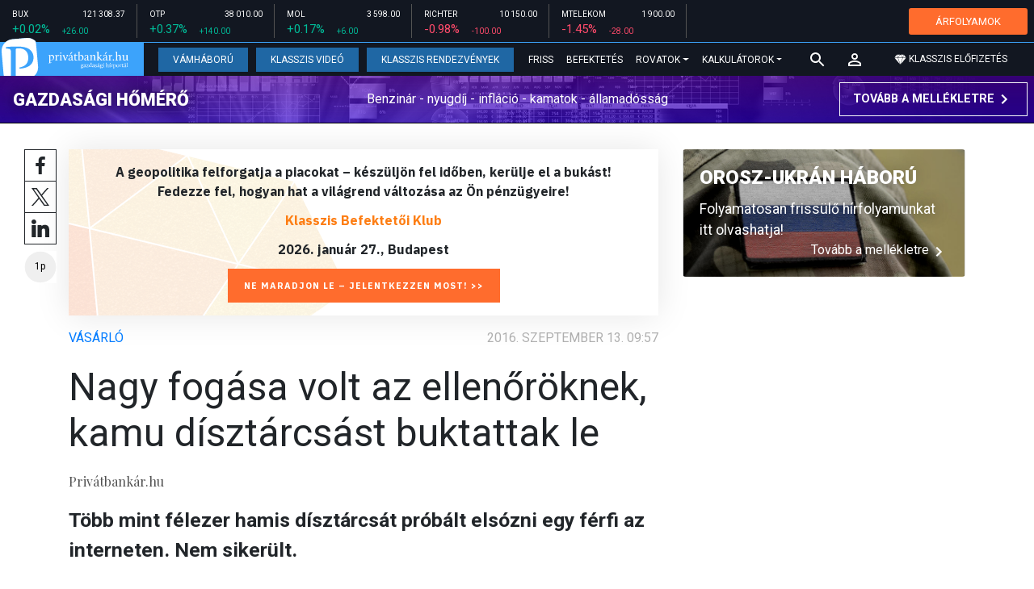

--- FILE ---
content_type: text/html; charset=UTF-8
request_url: https://privatbankar.hu/cikkek/vasarlo/nagy-fogasa-volt-az-ellenoroknek-kamu-disztarcsast-buktattak-le-298003.html
body_size: 29843
content:
<!doctype html>
<html lang="hu">
<head>
    
    <meta charset="utf-8">
    <meta name="viewport" content="width=device-width, initial-scale=1, shrink-to-fit=no">
	<meta name="facebook-domain-verification" content="iuvs2zz2lr55ojh4o6ajmklur1zvs6" />

	<link rel="preconnect" href="https://www.google.com">
	<link rel="preconnect" href="https://www.gstatic.com" crossorigin>

    <link rel="shortcut icon" href="/privatbankar/favicon.ico?t=70f8d60e552043d9b805933959e6a447" type="image/x-icon">

    <link rel="stylesheet" href="https://stackpath.bootstrapcdn.com/bootstrap/4.3.1/css/bootstrap.min.css" integrity="sha384-ggOyR0iXCbMQv3Xipma34MD+dH/1fQ784/j6cY/iJTQUOhcWr7x9JvoRxT2MZw1T" crossorigin="anonymous">
    <link rel="stylesheet" href="https://fonts.googleapis.com/css?family=Roboto:300,300i,400,400i,700,700i,900,900i&display=swap&subset=latin-ext">
    <link rel="stylesheet" href="https://fonts.googleapis.com/css?family=Playfair+Display:400,400i,700,700i,900,900i&display=swap&subset=latin-ext">
    <link rel="stylesheet" href="/privatbankar/font-awesome-4.7.0/css/font-awesome.min.css">
    <link rel="stylesheet" href="/privatbankar/css/utilities.flex.css">
    <link rel="stylesheet" href="/privatbankar/css/custom.css?202510021305">
    <link rel="stylesheet" href="/privatbankar/css/zephr.css?20230707">
	    
    <link rel="alternate" type="application/rss+xml" title="Legfrissebb cikkeink" href="/rss/" />

    <script src="https://code.jquery.com/jquery-3.3.1.min.js"></script>

            <title>Nagy fogása volt az ellenőröknek, kamu dísztárcsást buktattak le - Privátbankár.hu</title>

        <meta name="keywords" content="Vásárló, Dísztárcsa, Eljárás, Hamisítvány, NAV, Nemzeti Adó- és Vámhivatal" />
        <meta name="description" itemprop="description" content="Több mint félezer hamis dísztárcsát próbált elsózni egy férfi az interneten. Nem sikerült." />
        <meta name="category" value="Vásárló" />
        <meta name="author" content="Privátbankár.hu" />
		<meta property="article:publisher" content="https://www.facebook.com/privatbankar.hu">

        <meta property="fb:app_id" content="1668557033209997" />
        
        <meta property="og:title" content="Nagy fog&aacute;sa volt az ellenőr&ouml;knek, kamu d&iacute;szt&aacute;rcs&aacute;st buktattak le" />
        <meta property="og:site_name" content="Privátbankár.hu" />

        <meta property="og:description" content="Több mint félezer hamis dísztárcsát próbált elsózni egy férfi az interneten. Nem sikerült." />
        <meta property="og:url" content="https://privatbankar.hu/cikkek/vasarlo/nagy-fogasa-volt-az-ellenoroknek-kamu-disztarcsast-buktattak-le-298003.html" />
        <meta property="og:locale" content="hu_HU" />
        <meta property="og:type" content="article" />
        <meta property="og:image:type" content="image/jpeg">
        <meta property="og:image" content="https://privatbankar.hu/privatbankar/images/privatbankar_og_image_1200x630.jpg" />
        <meta property="og:image:secure_url" content="https://privatbankar.hu/privatbankar/images/privatbankar_og_image_1200x630.jpg" />
        <meta property="og:image:width" content="1200" />
        <meta property="og:image:height" content="630" />

		<meta name="twitter:card" content="summary_large_image">
		<meta name="twitter:site" content="@privatbankar_hu">
		<meta name="twitter:label1" content="Szerző:">
		<meta name="twitter:data1" content="Privátbankár.hu">
		<meta name="twitter:label2" content="Becsült olvasási idő:">
		<meta name="twitter:data2" content="1 perc">

        <meta property="article:tag" content="Vásárló" />
        <meta property="article:tag" content="Dísztárcsa" />
        <meta property="article:tag" content="Eljárás" />
        <meta property="article:tag" content="Hamisítvány" />
        <meta property="article:tag" content="NAV" />
        <meta property="article:tag" content="Nemzeti Adó- és Vámhivatal" />

    	<meta itemprop="genre" content="News" />
		<meta itemprop="inLanguage" content=“hu-HU” />
		<meta itemprop="copyrightYear" content="2016" />
		<meta property="article:published_time" itemprop="datePublished" content="2016-09-13T09:57:00+02:00" />
		<meta itemprop="dateCreated" content="2016-09-13T09:57:00+02:00" />

        <meta name="robots" content="index,follow,noarchive" />
        <meta name="revisit-after" content="1 days">
        <meta name="distribution" content="Global">
        <meta name="copyright" content="Privátbankár.hu">
        <link rel="author" title="Impresszum" href="/privatbankar/impresszum.html" />
        <link rel="home" title="" href="/" id="homelink" />
        <link rel="canonical" href="https://privatbankar.hu/cikkek/vasarlo/nagy-fogasa-volt-az-ellenoroknek-kamu-disztarcsast-buktattak-le-298003.html" />

        <meta http-equiv="X-UA-Compatible" content="IE=edge">
        <meta http-equiv="content-type" content="text/html; charset=utf-8" />
        <meta http-equiv="cache-control" content="no-cache" />
        <meta http-equiv="cache-control" content="must-revalidate" />
        <meta http-equiv="pragma" content="no-cache" />

	<!-- Google Tag Manager -->
	<script>(function(w,d,s,l,i){w[l]=w[l]||[];w[l].push({'gtm.start':
				new Date().getTime(),event:'gtm.js'});var f=d.getElementsByTagName(s)[0],
			j=d.createElement(s),dl=l!='dataLayer'?'&l='+l:'';j.async=true;j.src=
			'https://www.googletagmanager.com/gtm.js?id='+i+dl;f.parentNode.insertBefore(j,f);
		})(window,document,'script','dataLayer','GTM-WZWSFQL');</script>
	<!-- End Google Tag Manager -->

	<!-- Global site tag (gtag.js) - Google Analytics -->
	<script async src="https://www.googletagmanager.com/gtag/js?id=UA-26823606-2"></script>
	<script>
		window.dataLayer = window.dataLayer || [];
		function gtag(){dataLayer.push(arguments);}
		gtag('js', new Date());
		gtag('config', 'UA-26823606-2');
	</script>


    <script src="https://cdn.onesignal.com/sdks/OneSignalSDK.js" async=""></script>
    <script>
        var OneSignal = window.OneSignal || [];
        OneSignal.push(function() {
            OneSignal.init({
                appId: "73276c5d-41eb-47fa-9f8d-c2327debb1e0",
            });
        });
    </script>


<!-- InMobi Choice. Consent Manager Tag v3.0 (for TCF 2.2) -->
<script type="text/javascript" async=true>
	(function() {
		var host = 'privatbankar.hu';
		var element = document.createElement('script');
		var firstScript = document.getElementsByTagName('script')[0];
		var url = 'https://cmp.inmobi.com'
			.concat('/choice/', '2CFJPrqDGZcGN', '/', host, '/choice.js?tag_version=V3');
		var uspTries = 0;
		var uspTriesLimit = 3;
		element.async = true;
		element.type = 'text/javascript';
		element.src = url;

		firstScript.parentNode.insertBefore(element, firstScript);

		function makeStub() {
			var TCF_LOCATOR_NAME = '__tcfapiLocator';
			var queue = [];
			var win = window;
			var cmpFrame;

			function addFrame() {
				var doc = win.document;
				var otherCMP = !!(win.frames[TCF_LOCATOR_NAME]);

				if (!otherCMP) {
					if (doc.body) {
						var iframe = doc.createElement('iframe');

						iframe.style.cssText = 'display:none';
						iframe.name = TCF_LOCATOR_NAME;
						doc.body.appendChild(iframe);
					} else {
						setTimeout(addFrame, 5);
					}
				}
				return !otherCMP;
			}

			function tcfAPIHandler() {
				var gdprApplies;
				var args = arguments;

				if (!args.length) {
					return queue;
				} else if (args[0] === 'setGdprApplies') {
					if (
						args.length > 3 &&
						args[2] === 2 &&
						typeof args[3] === 'boolean'
					) {
						gdprApplies = args[3];
						if (typeof args[2] === 'function') {
							args[2]('set', true);
						}
					}
				} else if (args[0] === 'ping') {
					var retr = {
						gdprApplies: gdprApplies,
						cmpLoaded: false,
						cmpStatus: 'stub'
					};

					if (typeof args[2] === 'function') {
						args[2](retr);
					}
				} else {
					if(args[0] === 'init' && typeof args[3] === 'object') {
						args[3] = Object.assign(args[3], { tag_version: 'V3' });
					}
					queue.push(args);
				}
			}

			function postMessageEventHandler(event) {
				var msgIsString = typeof event.data === 'string';
				var json = {};

				try {
					if (msgIsString) {
						json = JSON.parse(event.data);
					} else {
						json = event.data;
					}
				} catch (ignore) {}

				var payload = json.__tcfapiCall;

				if (payload) {
					window.__tcfapi(
						payload.command,
						payload.version,
						function(retValue, success) {
							var returnMsg = {
								__tcfapiReturn: {
									returnValue: retValue,
									success: success,
									callId: payload.callId
								}
							};
							if (msgIsString) {
								returnMsg = JSON.stringify(returnMsg);
							}
							if (event && event.source && event.source.postMessage) {
								event.source.postMessage(returnMsg, '*');
							}
						},
						payload.parameter
					);
				}
			}

			while (win) {
				try {
					if (win.frames[TCF_LOCATOR_NAME]) {
						cmpFrame = win;
						break;
					}
				} catch (ignore) {}

				if (win === window.top) {
					break;
				}
				win = win.parent;
			}
			if (!cmpFrame) {
				addFrame();
				win.__tcfapi = tcfAPIHandler;
				win.addEventListener('message', postMessageEventHandler, false);
			}
		};

		makeStub();

		function makeGppStub() {
			const CMP_ID = 10;
			const SUPPORTED_APIS = [
				'2:tcfeuv2',
				'6:uspv1',
				'7:usnatv1',
				'8:usca',
				'9:usvav1',
				'10:uscov1',
				'11:usutv1',
				'12:usctv1'
			];

			window.__gpp_addFrame = function (n) {
				if (!window.frames[n]) {
					if (document.body) {
						var i = document.createElement("iframe");
						i.style.cssText = "display:none";
						i.name = n;
						document.body.appendChild(i);
					} else {
						window.setTimeout(window.__gpp_addFrame, 10, n);
					}
				}
			};
			window.__gpp_stub = function () {
				var b = arguments;
				__gpp.queue = __gpp.queue || [];
				__gpp.events = __gpp.events || [];

				if (!b.length || (b.length == 1 && b[0] == "queue")) {
					return __gpp.queue;
				}

				if (b.length == 1 && b[0] == "events") {
					return __gpp.events;
				}

				var cmd = b[0];
				var clb = b.length > 1 ? b[1] : null;
				var par = b.length > 2 ? b[2] : null;
				if (cmd === "ping") {
					clb(
						{
							gppVersion: "1.1", // must be “Version.Subversion”, current: “1.1”
							cmpStatus: "stub", // possible values: stub, loading, loaded, error
							cmpDisplayStatus: "hidden", // possible values: hidden, visible, disabled
							signalStatus: "not ready", // possible values: not ready, ready
							supportedAPIs: SUPPORTED_APIS, // list of supported APIs
							cmpId: CMP_ID, // IAB assigned CMP ID, may be 0 during stub/loading
							sectionList: [],
							applicableSections: [-1],
							gppString: "",
							parsedSections: {},
						},
						true
					);
				} else if (cmd === "addEventListener") {
					if (!("lastId" in __gpp)) {
						__gpp.lastId = 0;
					}
					__gpp.lastId++;
					var lnr = __gpp.lastId;
					__gpp.events.push({
						id: lnr,
						callback: clb,
						parameter: par,
					});
					clb(
						{
							eventName: "listenerRegistered",
							listenerId: lnr, // Registered ID of the listener
							data: true, // positive signal
							pingData: {
								gppVersion: "1.1", // must be “Version.Subversion”, current: “1.1”
								cmpStatus: "stub", // possible values: stub, loading, loaded, error
								cmpDisplayStatus: "hidden", // possible values: hidden, visible, disabled
								signalStatus: "not ready", // possible values: not ready, ready
								supportedAPIs: SUPPORTED_APIS, // list of supported APIs
								cmpId: CMP_ID, // list of supported APIs
								sectionList: [],
								applicableSections: [-1],
								gppString: "",
								parsedSections: {},
							},
						},
						true
					);
				} else if (cmd === "removeEventListener") {
					var success = false;
					for (var i = 0; i < __gpp.events.length; i++) {
						if (__gpp.events[i].id == par) {
							__gpp.events.splice(i, 1);
							success = true;
							break;
						}
					}
					clb(
						{
							eventName: "listenerRemoved",
							listenerId: par, // Registered ID of the listener
							data: success, // status info
							pingData: {
								gppVersion: "1.1", // must be “Version.Subversion”, current: “1.1”
								cmpStatus: "stub", // possible values: stub, loading, loaded, error
								cmpDisplayStatus: "hidden", // possible values: hidden, visible, disabled
								signalStatus: "not ready", // possible values: not ready, ready
								supportedAPIs: SUPPORTED_APIS, // list of supported APIs
								cmpId: CMP_ID, // CMP ID
								sectionList: [],
								applicableSections: [-1],
								gppString: "",
								parsedSections: {},
							},
						},
						true
					);
				} else if (cmd === "hasSection") {
					clb(false, true);
				} else if (cmd === "getSection" || cmd === "getField") {
					clb(null, true);
				}
				//queue all other commands
				else {
					__gpp.queue.push([].slice.apply(b));
				}
			};
			window.__gpp_msghandler = function (event) {
				var msgIsString = typeof event.data === "string";
				try {
					var json = msgIsString ? JSON.parse(event.data) : event.data;
				} catch (e) {
					var json = null;
				}
				if (typeof json === "object" && json !== null && "__gppCall" in json) {
					var i = json.__gppCall;
					window.__gpp(
						i.command,
						function (retValue, success) {
							var returnMsg = {
								__gppReturn: {
									returnValue: retValue,
									success: success,
									callId: i.callId,
								},
							};
							event.source.postMessage(msgIsString ? JSON.stringify(returnMsg) : returnMsg, "*");
						},
						"parameter" in i ? i.parameter : null,
						"version" in i ? i.version : "1.1"
					);
				}
			};
			if (!("__gpp" in window) || typeof window.__gpp !== "function") {
				window.__gpp = window.__gpp_stub;
				window.addEventListener("message", window.__gpp_msghandler, false);
				window.__gpp_addFrame("__gppLocator");
			}
		};

		makeGppStub();

		var uspStubFunction = function() {
			var arg = arguments;
			if (typeof window.__uspapi !== uspStubFunction) {
				setTimeout(function() {
					if (typeof window.__uspapi !== 'undefined') {
						window.__uspapi.apply(window.__uspapi, arg);
					}
				}, 500);
			}
		};

		var checkIfUspIsReady = function() {
			uspTries++;
			if (window.__uspapi === uspStubFunction && uspTries < uspTriesLimit) {
				console.warn('USP is not accessible');
			} else {
				clearInterval(uspInterval);
			}
		};

		if (typeof window.__uspapi === 'undefined') {
			window.__uspapi = uspStubFunction;
			var uspInterval = setInterval(checkIfUspIsReady, 6000);
		}
	})();
</script>
<!-- End InMobi Choice. Consent Manager Tag v3.0 (for TCF 2.2) -->
<script type="application/bannerData" id="adData" class="mforpb_adzone">
{
"url" : "https://privatbankar.hu/cikkek/vasarlo/nagy-fogasa-volt-az-ellenoroknek-kamu-disztarcsast-buktattak-le-298003.html",
"pageType" : "article",
"keywords" : ["Vásárló", "Dísztárcsa", "Eljárás", "Hamisítvány", "NAV", "Nemzeti Adó- és Vámhivatal"],
"category" : "Vásárló",
"adult" : 0,
"gSens" : 0,
"extraData" : []
}
</script>

<script type="application/javascript" class="mforpb_adzone">
	var debugVersion=Date.now();const admeLocalQueryString=window.location.search,admeLocalUrlParams=new URLSearchParams(admeLocalQueryString),admeLocalDebug=admeLocalUrlParams.has("admeDebug"),admeUrl="https://link.adaptivemedia.hu/adme/extra/adme",admeLink=admeLocalDebug?admeUrl+".js?v="+debugVersion:admeUrl+".min.js",admeElement=document.createElement("script");admeElement.src=admeLink,document.head.appendChild(admeElement),admeElement.onload=()=>{console.log("adme.js loaded")},admeElement.onerror=()=>{console.log("adme.js cannot be loaded")};
</script>


	<!-- Facebook Pixel Code -->
	<script>
		!function(f,b,e,v,n,t,s)
		{if(f.fbq)return;n=f.fbq=function(){n.callMethod?
			n.callMethod.apply(n,arguments):n.queue.push(arguments)};
			if(!f._fbq)f._fbq=n;n.push=n;n.loaded=!0;n.version='2.0';
			n.queue=[];t=b.createElement(e);t.async=!0;
			t.src=v;s=b.getElementsByTagName(e)[0];
			s.parentNode.insertBefore(t,s)}(window, document,'script',
			'https://connect.facebook.net/en_US/fbevents.js');
		fbq('init', '947887489402025');
		fbq('track', 'PageView');
	</script>
	<noscript><img height="1" width="1" style="display:none"
				   src="https://www.facebook.com/tr?id=947887489402025&ev=PageView&noscript=1"
		/></noscript>
	<!-- End Facebook Pixel Code -->

	<script>window.grecaptchaSiteKey = '6LeSBFkkAAAAAO0nr2vapmZ53wMS2e87l1kQHiWW';</script>

</head>

<body>

	<!-- Google Tag Manager (noscript) -->
	<noscript><iframe src="https://www.googletagmanager.com/ns.html?id=GTM-WZWSFQL" height="0" width="0" style="display:none;visibility:hidden"></iframe></noscript>
	<!-- End Google Tag Manager (noscript) -->

<div id="fb-root"></div>
<script>(function(d, s, id) {
        var js, fjs = d.getElementsByTagName(s)[0];
        if (d.getElementById(id)) return;
        js = d.createElement(s); js.id = id;
        js.async = true;
        js.src = 'https://connect.facebook.net/hu_HU/sdk.js#xfbml=1&version=v10.0&appId=1668557033209997';
        fjs.parentNode.insertBefore(js, fjs);
    }(document, 'script', 'facebook-jssdk'));</script>


<header class="site-header slotHeader">
    <div class="stock-line">
                            <div class="item">
        <div class="top-row">
            <div class="ticker">BUX</div>
            <div class="price">121 308.37</div>
        </div>
        <div class="bottom-row">
            <div class="zarovsz green">+0.02%</div>
            <div class="zarov green">+26.00</div>
        </div>
    </div>
        <div class="item">
        <div class="top-row">
            <div class="ticker">OTP</div>
            <div class="price">38 010.00</div>
        </div>
        <div class="bottom-row">
            <div class="zarovsz green">+0.37%</div>
            <div class="zarov green">+140.00</div>
        </div>
    </div>
        <div class="item">
        <div class="top-row">
            <div class="ticker">MOL</div>
            <div class="price">3 598.00</div>
        </div>
        <div class="bottom-row">
            <div class="zarovsz green">+0.17%</div>
            <div class="zarov green">+6.00</div>
        </div>
    </div>
        <div class="item">
        <div class="top-row">
            <div class="ticker">RICHTER</div>
            <div class="price">10 150.00</div>
        </div>
        <div class="bottom-row">
            <div class="zarovsz red">-0.98%</div>
            <div class="zarov red">-100.00</div>
        </div>
    </div>
        <div class="item">
        <div class="top-row">
            <div class="ticker">MTELEKOM</div>
            <div class="price">1 900.00</div>
        </div>
        <div class="bottom-row">
            <div class="zarovsz red">-1.45%</div>
            <div class="zarov red">-28.00</div>
        </div>
    </div>
    <div class="item-right d-flex align-items-center pr-2" style="width: auto;">
        <a href="/arfolyamok" class="btn btn-klasszis" style="line-height: 1.2;">ÁRFOLYAMOK</a>
    </div>
</div>

    <nav class="navbar navbar-expand-lg navbar-dark bg-dark">
        <a class="navbar-logo" href="/">
            <img src="/privatbankar/images/logo.svg?v=2" alt="Privátbankár" style="height: 49px" />
        </a>

        <div class="order-1">
            <a class="navbar-brand" href="/">
                <img src="/privatbankar/images/header-logo-mobile.png?v=2" alt="Privátbankár" />
            </a>
        </div>

        <div class="order-0">
            <button class="navbar-toggler" type="button" data-toggle="collapse" data-target="#navbarSupportedContent" aria-controls="navbarSupportedContent" aria-expanded="false" aria-label="Toggle navigation">
                <span class="navbar-toggler-icon"></span>
            </button>
        </div>

        <div class="collapse navbar-collapse" id="navbarSupportedContent">
            <ul class="navbar-nav">
                <li class="nav-item nav-item-preferred active">
                    <a class="nav-link" href="/cikkek/cimke/cimke/vamhaboru.html">Vámháború</a>
                </li>
                <li class="nav-item nav-item-preferred">
					<a class="nav-link" href="/cikkek/cimke/cimke/video.html">Klasszis Videó</a>
                </li>
                <li class="nav-item nav-item-preferred">
					<a class="nav-link" href="https://www.klasszis.hu" target="_blank">Klasszis Rendezvények</a>
                </li>
                <li class="nav-item">
                    <a class="nav-link" href="/hirek.html">Friss</a>
                </li>
                <li class="nav-item">
                    <a class="nav-link" href="/cikkek/befektetesek.html">Befektetés</a>
                </li>
                <li class="nav-item dropdown">
                    <a class="nav-link dropdown-toggle" href="#" id="navbarDropdown" role="button" data-toggle="dropdown" aria-haspopup="true" aria-expanded="false">
                        Rovatok
                    </a>
                    <div class="dropdown-menu" aria-labelledby="navbarDropdown">
                        <a class="dropdown-item" href="/cikkek/makro.html">Makró / Külgazdaság</a>
                        <a class="dropdown-item" href="/cikkek/vallalat.html">Vállalatok</a>
                        <a class="dropdown-item" href="/cikkek/penzugyi_szektor.html">Pénzügyi szektor</a>
                        <a class="dropdown-item" href="/cikkek/agrar.html">Agrár</a>
                        <a class="dropdown-item" href="/cikkek/ingatlan.html">Ingatlan</a>
                        <a class="dropdown-item" href="/cikkek/reszveny.html">Részvény, deviza, áru</a>
                        <a class="dropdown-item" href="/cikkek/kotveny.html">Állampapír / Kötvény</a>
                        <a class="dropdown-item" href="/befektetesi-alapok">Befalap</a>
                        <a class="dropdown-item" href="/cikkek/szemelyes_penzugyek.html">Személyes pénzügyek</a>
                        <a class="dropdown-item" href="/cikkek/vasarlo.html">Vásárló</a>
                        <a class="dropdown-item" href="/cikkek/kultura.html">Kultúra</a>
                    </div>
                </li>                <li class="nav-item dropdown">
                    <a class="nav-link dropdown-toggle" href="#" id="navbarDropdown" role="button" data-toggle="dropdown" aria-haspopup="true" aria-expanded="false">
                        Kalkulátorok
                    </a>
                    <div class="dropdown-menu" aria-labelledby="navbarDropdown">
                                                                        <a class="dropdown-item" href="/arfolyamok">Árfolyamok</a>
                        <a class="dropdown-item" href="/kalkulatorok.html#nyugdijkalkulator">Nyugdíjkalkulátor</a>
                        <a class="dropdown-item" href="/kalkulatorok.html#adokalkulatorok">Adókalkulátorok</a>
                        <a class="dropdown-item" href="/kalkulatorok.html#berkalkulatorok">Bérkalkulátorok</a>
                        <a class="dropdown-item" href="/kalkulatorok.html#csaladtamogatas">Családtámogatás</a>
                        <a class="dropdown-item" href="/kalkulatorok.html#ingatlankalkulatorok">Ingatlankalkulátorok</a>
                    </div>
                </li>
            </ul>
        </div>

        		<div class="navbar-search">
			<a href="/kereses" class="navbar-search-toggle">
				<svg xmlns="http://www.w3.org/2000/svg" height="24px" viewBox="0 0 24 24" width="24px" fill="#FFFFFF"><path d="M0 0h24v24H0z" fill="none"/><path d="M15.5 14h-.79l-.28-.27C15.41 12.59 16 11.11 16 9.5 16 5.91 13.09 3 9.5 3S3 5.91 3 9.5 5.91 16 9.5 16c1.61 0 3.09-.59 4.23-1.57l.27.28v.79l5 4.99L20.49 19l-4.99-5zm-6 0C7.01 14 5 11.99 5 9.5S7.01 5 9.5 5 14 7.01 14 9.5 11.99 14 9.5 14z"/></svg>
			</a>
		</div>
 		
        <!-- navbar-loginmenu 2021-01-29 -->
<ul class="navbar navbar-usermenu">
	<li class="nav-item dropdown dropdown-click">
		<a class="nav-link" href="#" title="Bejelentkezés" id="navbarUserDropdownBtn" role="button" data-toggle="dropdown" aria-haspopup="true" aria-expanded="false">
			<svg xmlns="http://www.w3.org/2000/svg" height="24px" viewBox="0 0 24 24" width="24px" fill="#FFFFFF"><path d="M0 0h24v24H0z" fill="none"></path><path d="M12 5.9c1.16 0 2.1.94 2.1 2.1s-.94 2.1-2.1 2.1S9.9 9.16 9.9 8s.94-2.1 2.1-2.1m0 9c2.97 0 6.1 1.46 6.1 2.1v1.1H5.9V17c0-.64 3.13-2.1 6.1-2.1M12 4C9.79 4 8 5.79 8 8s1.79 4 4 4 4-1.79 4-4-1.79-4-4-4zm0 9c-2.67 0-8 1.34-8 4v3h16v-3c0-2.66-5.33-4-8-4z"></path></svg>
		</a>
		<div id="navbarUserDropdown" class="dropdown-menu dropdown-menu-right p-2 text-light text-center" aria-labelledby="navbarUserDropdownBtn">
			<a href="/felhasznalo/bejelentkezes" class="btn btn-klasszis mb-2">Bejelentkezés / Regisztráció</a>
		</div>
	</li>
	<li class="nav-item ml-1">
		<a href="/klasszis" class="nav-link btn btn-klasszis" style="background: transparent;">
			<svg width="15" height="14" fill="none" xmlns="http://www.w3.org/2000/svg"><path fill-rule="evenodd" clip-rule="evenodd" d="M9.834.5h2.02L15 4.462 11.853.5H9.834zM4.541 4.1L7.15.676H3.386L4.54 4.1zM3.086.854L.359 4.287h3.884L3.086.854zm3.962 11.832L4.361 4.637H.37l6.678 8.047zm.452.275l2.779-8.323H4.72L7.5 12.96zm3.138-8.323l-2.686 8.047 6.678-8.047h-3.992zm-5.805-.351L7.5.784l2.667 3.503H4.833zM7.85.676L10.46 4.1 11.614.676H7.85zm4.064.178l2.726 3.433h-3.883L11.914.854z" fill="#fff"></path></svg>
			<span>Klasszis előfizetés</span>
		</a>
	</li>
</ul>    </nav>

    <div class="oldalajanlo-fejlec oldalajanlo-gazdasagi-homero d-flex flex-column flex-sm-row align-items-center justify-content-center justify-content-sm-between bg-light position-relative" style="background-image: url('https://privatbankar.hu/i/1/4/5/4/6/d/d/0/6/6/3/7/8/6/4/2/d/1/8/f/gazdasagi-homero.jpg');">
	<h4 class="oldalajanlo-title text-nowrap ml-sm-2 mb-2 mb-sm-0"><a href="/gazdasagi-homero" class="oldalajanlo-link stretched-link">Gazdasági hőmérő</a></h4>
	<p class="oldalajanlo-lead flex-grow-1 text-center d-none d-lg-block">Benzinár - nyugdíj - infláció - kamatok - államadósság</p>
	<button class="btn btn-outline-light mx-0 d-flex align-items-center justify-content-center text-nowrap">
		<strong>Tovább a mellékletre</strong>
		<svg xmlns="http://www.w3.org/2000/svg" height="24px" viewBox="0 0 24 24" width="24px" fill="#fff"><path d="M0 0h24v24H0V0z" fill="none"/><path d="M10 6L8.59 7.41 13.17 12l-4.58 4.59L10 18l6-6-6-6z"/></svg>
	</button>
</div>

	</header>

<script>
	(() => {
		let stockLine = document.querySelector('.site-header .stock-line'),
			oldalajanloFejlec = document.querySelector('.site-header .oldalajanlo-fejlec');

		const stockLinePosition = e => {
			if(window.innerWidth > 575) return;

			if(window.scrollY > stockLine.getBoundingClientRect().height) {
				if(oldalajanloFejlec) oldalajanloFejlec.classList.add('oldalajanlo-fejlec-hide');
				stockLine.classList.add('stock-line-hide');
			} else {
				if(oldalajanloFejlec) oldalajanloFejlec.classList.remove('oldalajanlo-fejlec-hide');
				stockLine.classList.remove('stock-line-hide');
			}
		};

		document.addEventListener('scroll', stockLinePosition);
	})();
</script>

<form action="#" method="post" class="form-inline search-input-mobile">
    <div class="form-group has-search">
        <label>Keresés</label>
        <input type="text" class="form-control" autocomplete="off">
    </div>
</form>

<main>





    	
    
		<!-- banner fekvo_1 -->
    		<div class="container banner_top mb-3 mt-3">
			<div class="row">
				<div class="col-md-12 text-center">
                                            <div class="mforpb_adzone"><div id="privatbankar_cikk_pc_970x250_1"></div></div>                    				</div>
			</div>
		</div>
    	<!-- banner fekvo_1 end -->
	
    
	
	    <div class="container">
        <div class="row">
		            <div class="col-lg-8">
                                
<script type="application/ld+json">
{
	"@context": "http://schema.org",
	"@type": "NewsArticle",
	"url": "https://privatbankar.hu/cikkek/vasarlo/nagy-fogasa-volt-az-ellenoroknek-kamu-disztarcsast-buktattak-le-298003.html",
	"publisher":{
		"@type":"Organization",
		"name":"Privátbankár.hu",
		"logo":"https://privatbankar.hu/privatbankar/images/logo.svg?v=2"
	},
	"author": {
	    "@type": "Person",
	    "name": "Privátbankár.hu",
	    "url": "https://privatbankar.hu/cikkek/szerzo/privatbankar-hu.html"
	},
	"headline": "Nagy fogása volt az ellenőröknek, kamu dísztárcsást buktattak le",
	"mainEntityOfPage": "https://privatbankar.hu/cikkek/vasarlo/nagy-fogasa-volt-az-ellenoroknek-kamu-disztarcsast-buktattak-le-298003.html",
	"articleBody": "Több mint félezer hamis dísztárcsát próbált elsózni egy férfi az interneten. Nem sikerült.",
	"datePublished":"2016-09-13T09:57:00+02:00",
	"image":[
		""
	]
}
</script>

<div class="news-page slotDoubleColumn">
	<div class="news-toolbar ">
		<a class="news-toolbar-item news-toolbar-facebook-share" data-title="Cikk megosztása Facebookon" href="javascript:;">
		<svg xmlns="http://www.w3.org/2000/svg" viewBox="0 0 155.139 155.139" width="100%" height="100%">
			<path fill="#212529" d="M89.584 155.139V84.378h23.742l3.562-27.585H89.584V39.184c0-7.984 2.208-13.425 13.67-13.425l14.595-.006V1.08C115.325.752 106.661 0 96.577 0 75.52 0 61.104 12.853 61.104 36.452v20.341H37.29v27.585h23.814v70.761h28.48z"></path>
		</svg>
		<script>
			(() => {
				try {
					document.querySelector('.news-toolbar-facebook-share').addEventListener('click', e => {
						e.preventDefault();
						FB.ui({
							method: 'share',
							href: 'https://privatbankar.hu/cikkek/vasarlo/nagy-fogasa-volt-az-ellenoroknek-kamu-disztarcsast-buktattak-le-298003.html'
						});
					});
				} catch (e) {}
			})();
		</script>
	</a>
	<a class="news-toolbar-item news-toolbar-twitter-share" target="_blank" data-title="Cikk megosztása X-en" href="https://x.com/intent/post">
		<svg xmlns="http://www.w3.org/2000/svg" viewBox="0 0 300 300.251">
			<path fill="#212529" d="M178.57 127.15 290.27 0h-26.46l-97.03 110.38L89.34 0H0l117.13 166.93L0 300.25h26.46l102.4-116.59 81.8 116.59H300M36.01 19.54h40.65l187.13 262.13h-40.66"/>
		</svg>
	</a>
	<a class="news-toolbar-item news-toolbar-linkedin-share" target="_blank" data-title="Cikk megosztása LinkedInen" href="https://www.linkedin.com/shareArticle?url=https%3A%2F%2Fprivatbankar.hu%2Fcikkek%2Fvasarlo%2Fnagy-fogasa-volt-az-ellenoroknek-kamu-disztarcsast-buktattak-le-298003.html&title=Nagy+fog%C3%A1sa+volt+az+ellen%C5%91r%C3%B6knek%2C+kamu+d%C3%ADszt%C3%A1rcs%C3%A1st+buktattak+le">
		<svg xmlns="http://www.w3.org/2000/svg" viewBox="0 0 310 310">
			<path fill="#212529" d="M72.16 99.73H9.927a5 5 0 00-5 5v199.928a5 5 0 005 5H72.16a5 5 0 005-5V104.73a5 5 0 00-5-5zM41.066.341C18.422.341 0 18.743 0 41.362 0 63.991 18.422 82.4 41.066 82.4c22.626 0 41.033-18.41 41.033-41.038C82.1 18.743 63.692.341 41.066.341zM230.454 94.761c-24.995 0-43.472 10.745-54.679 22.954V104.73a5 5 0 00-5-5h-59.599a5 5 0 00-5 5v199.928a5 5 0 005 5h62.097a5 5 0 005-5V205.74c0-33.333 9.054-46.319 32.29-46.319 25.306 0 27.317 20.818 27.317 48.034v97.204a5 5 0 005 5H305a5 5 0 005-5V194.995c0-49.565-9.451-100.234-79.546-100.234z"></path>
		</svg>
	</a>
	<div class="news-toolbar-item news-toolbar-reading-time" data-title="Becsült olvasási idő: 1 perc">
		<svg id="readingTimeSvg" class="readingtime-svg" xmlns="http://www.w3.org/2000/svg" viewBox="0 0 118 118">
			<defs>
				<clipPath id="insideStrokeClip">
					<circle cx="59" cy="59" r="57"/>
				</clipPath>
			</defs>
			<circle class="readingtime-svg-bg" cx="59" cy="59" r="57" fill="#f6f6f6" stroke="#f6f6f6" stroke-width="0" transform="rotate(-90,59,59)" shape-rendering="geometricPrecision"></circle>
			<circle clip-path="url(#insideStrokeClip)" class="readingtime-svg-elapsed" cx="59" cy="59" r="57" fill="none" stroke="#007bff" stroke-width="18" stroke-dasharray="0, 20000" transform="rotate(-90,59,59)" shape-rendering="geometricPrecision"></circle>
			<path class="readingtime-svg-done" d="M55.4,78.9L41.5,65l-4.6,4.6l18.6,18.6l39.8-39.8l-4.6-4.6L55.4,78.9z" fill="#fff" style="display: none; transform: translate(-7px, -7px);"></path>
			<text class="readingtime-svg-text" id="myTimer" text-anchor="middle" x="59" y="69" style="font-size: 36px;">1p</text>
		</svg>
		<script>
			(() => document.addEventListener('DOMContentLoaded', e => {
				let readingTimeSvg = document.getElementById('readingTimeSvg'),
					elapsedTime = readingTimeSvg.querySelector('.readingtime-svg-elapsed'),
					articleContainer = document.querySelector('.news-page-article');

				const setReadingTimeIcon = e => {
					const currentPosition = articleContainer.getBoundingClientRect().top;

					let positionDone = articleContainer.getBoundingClientRect().height - document.documentElement.clientHeight + 150,
						percent = currentPosition < 0 ? Math.abs(currentPosition / positionDone) : 0;

					elapsedTime.setAttribute("stroke-dasharray", Math.round(360 * Math.min(percent, 1)) + ", 20000");

					readingTimeSvg.querySelector('.readingtime-svg-text').style.display = percent < 1 ? 'block' : 'none';
					readingTimeSvg.querySelector('.readingtime-svg-done').style.display = percent < 1 ? 'none' : 'block';
					readingTimeSvg.querySelector('.readingtime-svg-bg').setAttribute('fill', percent < 1 ? '#efefef' : '#007bff');
				};

				setReadingTimeIcon(e);
				document.addEventListener('scroll', setReadingTimeIcon);

				try {
					document.querySelector('.klasszis-alsosav').classList.add('news-toolbar-visible');
				} catch (e) {}
			}))();
		</script>
	</div>
</div>

    	    <div class="klasszis-elofizetes-promo klasszis-elofizetes-promo-top klasszis-infoblokk mb-3" style="padding: 1rem;">
        <p class="font-weight-bold" style="margin: 0 0 .75em 0;font-weight: bold;font-size: 16px;">
            A geopolitika felforgatja a piacokat – készüljön fel időben, kerülje el a bukást! <br>
            Fedezze fel, hogyan hat a világrend változása az Ön pénzügyeire!
		</p>
        <p class="font-weight-bold" style="margin: .75em 0;font-weight: bold;color: #fd7e14;font-size: 16px;">
            Klasszis Befektetői Klub
		</p>
        <p class="font-weight-bold" style="margin: .75em 0;font-weight: bold;font-size: 16px;">2026. január 27., Budapest</p>
        <p><a href="https://rendezvenyek.klasszis.hu/rendezveny/klasszis-befektetoi-klub--2026-januar" target="_blank" class="btn btn-klasszis blaize-submit text-white d-inline-flex align-items-center" style="color: #fff;margin: 0;">
                <span style="font-size: 11px;">Ne maradjon le – jelentkezzen most! >></span>
            </a></p>
    </div>


    
	<article class="news-page-article">
		<!-- tags top -->
		<div class="d-flex justify-content-between">
	<div class="tags tags-category">
		<a href="https://privatbankar.hu/cikkek/vasarlo.html" title="Vásárló">Vásárló</a>
	</div>
	<time class="tags tags-date" datetime="2016-09-13 09:57:00">2016. szeptember 13. 09:57</time>
</div>
		<!-- end of tags top -->

		<!-- title -->
		<header class="page-header">
			<h1>
				Nagy fogása volt az ellenőröknek, kamu dísztárcsást buktattak le			</h1>
		</header>
		<!-- end of title -->

		
		

		


		<!-- author -->
		<div class="date-author d-md-flex justify-content-md-between">
			<address>
												<a href="https://privatbankar.hu/cikkek/szerzo/privatbankar-hu.html" title="Privátbankár.hu" rel="author" class="d-flex align-items-center">
																<div>
							<span class="author">Privátbankár.hu</span>
												</div>
									</a>
										</address>

			<div class="author-social" style="width: 130px;">
				<div class="fb-like" data-href="https://privatbankar.hu/cikkek/vasarlo/nagy-fogasa-volt-az-ellenoroknek-kamu-disztarcsast-buktattak-le-298003.html" data-layout="button_count" data-action="recommend" data-size="large" data-show-faces="false" data-share="false"></div>
			</div>
		</div>
		<!-- end of author -->

		<!-- lead -->
		<div class="lead slotLead">
			Több mint félezer hamis dísztárcsát próbált elsózni egy férfi az interneten. Nem sikerült.		</div>
		<!-- end of lead -->


				<!-- banner roadblock 1 -->
			<div class="box text-center">
				<div class="mforpb_adzone"><div id="privatbankar_cikk_pc_640x360_1"></div></div>			</div>
		<!-- banner roadblock 1 end -->
		
		<!-- article -->
		<div class="news-page-content ">
			
<div class="article slotArticle"><p>
</p><div style="text-align: center;">
                <figure class="article_image">
                    <img src="//privatbankar.hu/data/cikk/29/80/3/cikk_298003/disztarcsa_1_oszlopos_breaking.jpg" alt="">
                    <figcaption></figcaption>
                </figure>
            </div>
A Nemzeti Adó- és Vámhivatal próbavásárlással buktatta le az illetőt, miután az internetről rendeltek egy garnitúra, Ford védjeggyel ellátott &bdquo;utángyártott&rdquo; dísztárcsát. A csomag felbontása után látták, hogy a termék igen gyenge minőségű, így felmerült a gyanú, hogy a dísztárcsák hamisak, ezért indítottak vizsgálatot az ügyben, ezt közölte a NAV a Privátbankár.hu-val.
<p>Az adóhatóság a Járműipari Forgalmazók Szellemi Tulajdonvédelmi Szakmai Egyesületének szaktanácsadójával karöltve szállt ki a weboldalon megadott személyes átvételi helyre. A telephelyen végül mintegy 21 féle védjeggyel ellátott, összesen 546 db hamis dísztárcsát foglaltak le. Az árus az ellenőrzéskor bevallotta, hogy a szállítmányokat Szerbiából szerzik be, illetve, hogy nem rendelkeznek a forgalmazáshoz szükséges engedélyekkel sem. Az ügyben iparjogvédelmi jogok megsértése miatt indult eljárás.</p></div>
		</div>
		<!-- end of article -->

        
			</article>

	<!-- tags bottom -->
	<div class="row">

    <div class="col-md-12">

        <div class="bottomtags slotTags">
            <span class="t"><strong>Címkék:</strong></span>
            <a class="badge badge-primary h5" href="https://privatbankar.hu/cikkek/vasarlo.html" title="Vásárló" style="font-size: 100%;">Vásárló</a>
                                                <a class="badge badge-primary" href="https://privatbankar.hu/cikkek/cimke/cimke/disztarcsa.html" title="Címke / Dísztárcsa" style="font-size: 100%;">Dísztárcsa</a>
                                    <a class="badge badge-primary" href="https://privatbankar.hu/cikkek/cimke/cimke/eljaras.html" title="Címke / Eljárás" style="font-size: 100%;">Eljárás</a>
                                    <a class="badge badge-primary" href="https://privatbankar.hu/cikkek/cimke/cimke/hamisitvany.html" title="Címke / Hamisítvány" style="font-size: 100%;">Hamisítvány</a>
                                    <a class="badge badge-primary" href="https://privatbankar.hu/cikkek/cimke/cimke/nav.html" title="Címke / NAV" style="font-size: 100%;">NAV</a>
                                    <a class="badge badge-primary" href="https://privatbankar.hu/cikkek/cimke/cimke/nemzeti-ado-es-vamhivatal.html" title="Címke / Nemzeti Adó- és Vámhivatal" style="font-size: 100%;">Nemzeti Adó- és Vámhivatal</a>
                                    </div>

    </div>

</div>
	<!-- end of tags bottom -->

    
    
    
	
	
	<!-- banner roadblock 2 -->
			<div class="box text-center">
			<div class="mforpb_adzone"><div id="privatbankar_cikk_pc_640x360_2"></div></div>		</div>
		<!-- banner roadblock 2 end -->

    
	<div class="klasszis-elofizetes-promo klasszis-elofizetes-promo-bottom klasszis-infoblokk" style="margin-bottom: 25px;">
	<h4><a href="https://privatbankar.hu/klasszis/elofizetes">LEGYEN ÖN IS ELŐFIZETŐNK!</a></h4>

	<p>Előfizetőink máshol nem olvasott, higgadt hangvételű, tárgyilagos és <br> <strong>magas szakmai színvonalú</strong> tartalomhoz jutnak hozzá
		<strong>havonta már 1490 forintért</strong>.
		<br>
		Korlátlan hozzáférést adunk az <a href="https://mfor.hu"><strong>Mfor.hu</strong></a> és a <a href="https://privatbankar.hu"><strong>Privátbankár.hu</strong></a> tartalmaihoz is,
		a Klub csomag pedig a <strong>hirdetés nélküli</strong> olvasási lehetőséget is tartalmazza. <br>
		Mi nap mint nap bizonyítani fogunk!
		<a href="https://privatbankar.hu/klasszis/elofizetes"><strong>Legyen Ön is előfizetőnk!</strong></a></p>
</div>
    <div data-widget_id="68b563adde59a" class="bd_widget_placeholder"></div>
<script src="https://biztosdontes.hu/assets/js/bd_widget.js" async></script>
	<div class="row slotSelfContent">
		<div class="col-md-6">
            <div id="media1_hirek" class="box-list-items2 mb-4">
	<div class="title mb-3">Friss</div>
	<ul>
			<li class="mt-0 mb-2">
			<a href="https://privatbankar.hu/cikkek/nemzetkozi/nagy-tuntetesre-keszulnek-pozsonyban.html" target="_blank" class="media1-link">Nagy tüntetésre készülnek Pozsonyban</a>
			<div class="d-flex">
				<span>4 órája</span>
			</div>
		</li>
			<li class="mt-0 mb-2">
			<a href="https://privatbankar.hu/cikkek/nemzetkozi/az-eu-jegeli-az-usa-val-kotott-kereskedelmi-megallapodast-trump-miatt.html" target="_blank" class="media1-link">Az EU jegeli az USA-val kötött kereskedelmi megállapodást Trump miatt</a>
			<div class="d-flex">
				<span>4 órája</span>
			</div>
		</li>
			<li class="mt-0 mb-2">
			<a href="https://privatbankar.hu/cikkek/reszveny/nem-adta-meg-magat-a-hidegnek-a-forint.html" target="_blank" class="media1-link">Nem adta meg magát a hidegnek a forint</a>
			<div class="d-flex">
				<span>4 órája</span>
			</div>
		</li>
			<li class="mt-0 mb-2">
			<a href="https://privatbankar.hu/cikkek/nemzetkozi/trump-maganak-is-art-ha-tenyleg-megszerzi-gronlandot-.html" target="_blank" class="media1-link">Trump magának is árt, ha tényleg megszerzi Grönlandot? </a>
			<div class="d-flex">
				<span>4 órája</span>
			</div>
		</li>
			<li class="mt-0 mb-2">
			<a href="https://privatbankar.hu/cikkek/reszveny/estere-magahoz-tert-a-bux.html" target="_blank" class="media1-link">Estére magához tért a BUX</a>
			<div class="d-flex">
				<span>5 órája</span>
			</div>
		</li>
			<li class="mt-0 mb-2">
			<a href="https://privatbankar.hu/cikkek/reszveny/erkezik-az-uj-allampapir.html" target="_blank" class="media1-link">Érkezik az új állampapír</a>
			<div class="d-flex">
				<span>6 órája</span>
			</div>
		</li>
			<li class="mt-0 mb-2">
			<a href="https://privatbankar.hu/cikkek/reszveny/jo-labbal-keltek-fel-az-amerikai-tozsdek.html" target="_blank" class="media1-link">Jó lábbal keltek fel az amerikai tőzsdék</a>
			<div class="d-flex">
				<span>7 órája</span>
			</div>
		</li>
		</ul>
</div>
		</div>
		<div class="col-md-6">
            <div id="media1_hirek" class="box-list-items2 mb-4">
	<div class="title mb-3">Mfor.hu Top24</div>
	<ul>
			<li class="mt-0 mb-2">
			<a href="https://mfor.hu/cikkek/makro/ujabb-adocsokkentest-jelentett-be-a-kormany.html?utm_source=privatbankar&utm_medium=topbox&utm_campaign=cikk_alatt" target="_blank" class="media1-link">Újabb adócsökkentést jelentett be a kormány</a>
					</li>
			<li class="mt-0 mb-2">
			<a href="https://mfor.hu/cikkek/vallalatok/indul-a-razzia-ezekben-a-varmegyekben-vizsgalodik-a-nav-itt-van-mit-ellenoriznek.html?utm_source=privatbankar&utm_medium=topbox&utm_campaign=cikk_alatt" target="_blank" class="media1-link">Indul a razzia: ezekben a vármegyékben vizsgálódik a NAV, itt van, mit ellenőriznek</a>
					</li>
			<li class="mt-0 mb-2">
			<a href="https://mfor.hu/cikkek/kozelet/kiderult-ki-veszi-at-a-szolo-utcai-epuletet.html?utm_source=privatbankar&utm_medium=topbox&utm_campaign=cikk_alatt" target="_blank" class="media1-link">Kiderült, ki veszi át a Szőlő utcai épületet</a>
					</li>
			<li class="mt-0 mb-2">
			<a href="https://mfor.hu/cikkek/kulpolitika/dobrev-klara-magyar-peter-orban-viktor-melle-allt.html?utm_source=privatbankar&utm_medium=topbox&utm_campaign=cikk_alatt" target="_blank" class="media1-link">Dobrev Klára: Magyar Péter Orbán Viktor mellé állt</a>
					</li>
			<li class="mt-0 mb-2">
			<a href="https://mfor.hu/cikkek/befektetes/elpityeredik-ha-meglatja-mennyibe-kerul-egy-euro.html?utm_source=privatbankar&utm_medium=topbox&utm_campaign=cikk_alatt" target="_blank" class="media1-link">Elpityeredik, ha meglátja, mennyibe kerül egy euró</a>
					</li>
			<li class="mt-0 mb-2">
			<a href="https://mfor.hu/cikkek/kulpolitika/sulyos-szankciokat-surget-washington-ellen-a-fidesz-partcsalad-egyik-tagja-a-gronlandi-fenyegetes-miatt-.html?utm_source=privatbankar&utm_medium=topbox&utm_campaign=cikk_alatt" target="_blank" class="media1-link">Súlyos szankciókat sürget Washington ellen a Fidesz-pártcsalád egyik tagja a grönlandi fenyegetés miatt  </a>
					</li>
			<li class="mt-0 mb-2">
			<a href="https://mfor.hu/cikkek/kozelet/mire-keszulnek-orban-viktorek-jon-a-kormanyinfo-ezt-jelenthetik-be.html?utm_source=privatbankar&utm_medium=topbox&utm_campaign=cikk_alatt" target="_blank" class="media1-link">Mire készülnek Orbán Viktorék? Jön a Kormányinfó, ezt jelenthetik be</a>
					</li>
		</ul>
</div>
		</div>
	</div>

	<div id="strossle_placeholder"></div>


	<!-- tamogatas -->
		<!-- end of tamogatas -->


	<!-- textlink -->
	
	<!-- end of textlink -->


	

	<div class="text-center mt-4">
    	
<iframe id="widget_8356" src="https://itwidget.delocal.hu/widget/pbankarhu" frameborder="0" style="max-width: 100%; width: 700px; height: 350px; margin: 0 0 2rem 0;"></iframe>

<script>
	(() => {
		let setWidgetOrientation = () => {
			let node = document.getElementById('widget_8356');

			if(window.innerWidth <= 1200) {
				node.src = 'https://itwidget.delocal.hu/widget/pbankarhu?mode=vertical';
				node.style.width = '350px';
				node.style.height = '700px';
			} else {
				node.src = 'https://itwidget.delocal.hu/widget/pbankarhu';
				node.style.width = '700px';
				node.style.height = '350px';
			}
		}

		setWidgetOrientation();
		window.addEventListener('resize', setWidgetOrientation);
	})();
</script>
	</div>

	<!-- related news -->
		<!-- end of related news -->

	<!-- banner roadblock 3 -->
			<div class="box text-center">
			<div class="mforpb_adzone"><div id="privatbankar_cikk_pc_640x360_3"></div></div>		</div>
		<!-- banner roadblock 3 end -->


	<!-- category news -->
	    <div class="row">
        <div class="col-md-12 mb-30">
            <div class="box box-full box-bg-grey">

                <div class="row">
                                            <div class="col-md-4">
                            <a href="https://privatbankar.hu/cikkek/vasarlo/dizelesek-kutra-fel--csutortokon-meg-megeri.html">
                                <img class="img-fluid" src="https://privatbankar.hu/i/4/2/8/4/8/4/b/3/d/3/7/4/a/b/a/2/7/4/6/3/dizelesek-kutra-fel-csutortokon-meg-megeri_md.jpg" alt="Dízelesek, kútra fel! –  csütörtökön még megéri" />
                            </a>
                        </div>
                                        <div class="col-md-8">
                        <span class="box-column box-column-blue">Vásárló</span>
                        <a href="https://privatbankar.hu/cikkek/vasarlo/dizelesek-kutra-fel--csutortokon-meg-megeri.html" class="box-title">Dízelesek, kútra fel! –  csütörtökön még megéri</a>
						<div class="d-flex">
                        	<div class="box-date" style="margin-top: 4px;">Privátbankár.hu | 2026. január 15. 10:45</div>
													</div>
                        <div class="box-text">
                            Az autósok egy részének nem kell aggódnia.
                                                    </div>
                    </div>
                </div>

            </div>
        </div>
    </div>
    <div class="row">
        <div class="col-md-12 mb-30">
            <div class="box box-full box-bg-grey">

                <div class="row">
                                            <div class="col-md-4">
                            <a href="https://privatbankar.hu/cikkek/vasarlo/a-tetoablak-gondos-kivalasztasa-penzugyi-szempontbol-is-lenyeges.html">
                                <img class="img-fluid" src="https://privatbankar.hu/i/8/c/c/d/6/a/b/8/c/2/d/e/e/3/2/0/1/f/1/d/nincs-cim_md.jpg" alt=" " />
                            </a>
                        </div>
                                        <div class="col-md-8">
                        <span class="box-column box-column-blue">Vásárló</span>
                        <a href="https://privatbankar.hu/cikkek/vasarlo/a-tetoablak-gondos-kivalasztasa-penzugyi-szempontbol-is-lenyeges.html" class="box-title">A tetőablak gondos kiválasztása pénzügyi szempontból is lényeges</a>
						<div class="d-flex">
                        	<div class="box-date" style="margin-top: 4px;">Márkázott tartalom | 2026. január 14. 16:36</div>
													</div>
                        <div class="box-text">
                            Egy tetőtéri felújítás vagy beépítés során a tetőablak kiválasztása jóval több, mint esztétikai kérdés. A döntés közvetlen hatással lehet ugyanis az ingatlan értékére, az energiafelhasználásra és a hosszú távú fenntartási költségekre is.


                                                    </div>
                    </div>
                </div>

            </div>
        </div>
    </div>
    <div class="row">
        <div class="col-md-12 mb-30">
            <div class="box box-full box-bg-grey">

                <div class="row">
                                            <div class="col-md-4">
                            <a href="https://privatbankar.hu/cikkek/vasarlo/megint-dragabb-lett-a-csaladi-nagybevasarlas--de-ne-sirjuk-vissza-a-tavaly-januari-arakat.html">
                                <img class="img-fluid" src="https://privatbankar.hu/i/9/f/2/d/b/f/d/7/e/5/6/4/0/1/8/8/f/5/2/4/megint-dragabb-lett-a-csaladi-nagybevasarlas-de-ne-sirjuk-vissza-a-tavaly-januari-arakat_md.jpg" alt="Megint drágább lett a családi nagybevásárlás – de ne sírjuk vissza a tavaly januári árakat" />
                            </a>
                        </div>
                                        <div class="col-md-8">
                        <span class="box-column box-column-blue">Vásárló</span>
                        <a href="https://privatbankar.hu/cikkek/vasarlo/megint-dragabb-lett-a-csaladi-nagybevasarlas--de-ne-sirjuk-vissza-a-tavaly-januari-arakat.html" class="box-title">Megint drágább lett a családi nagybevásárlás – de ne sírjuk vissza a tavaly januári árakat</a>
						<div class="d-flex">
                        	<div class="box-date" style="margin-top: 4px;">Gáspár András, Valkai Nikoletta | 2026. január 12. 05:49</div>
													</div>
                        <div class="box-text">
                            Az árrésstopnak az inflációs mutatókra gyakorolt kedvező hatása épp a választások környékén tűnik majd el – addig azonban segít a bázishatás, a Privátbankár Árkosár idén januárban még az előző hónaphoz képest mért drágulás ellenére is kevesebbe kerül, mint egy éve. Nagyot emelkedett&nbsp;a csokoládé ára, de a narancsléé kezd visszatérni a normális tartomány felé.
                                                    </div>
                    </div>
                </div>

            </div>
        </div>
    </div>
    <div class="row">
        <div class="col-md-12 mb-30">
            <div class="box box-full box-bg-grey">

                <div class="row">
                                            <div class="col-md-4">
                            <a href="https://privatbankar.hu/cikkek/vasarlo/tudatos-befektetes-az-egeszsegbe-minden-nap.html">
                                <img class="img-fluid" src="https://privatbankar.hu/i/e/d/5/a/d/3/8/8/5/3/e/a/9/a/8/9/c/8/a/e/nincs-cim_md.jpg" alt=" " />
                            </a>
                        </div>
                                        <div class="col-md-8">
                        <span class="box-column box-column-blue">Vásárló</span>
                        <a href="https://privatbankar.hu/cikkek/vasarlo/tudatos-befektetes-az-egeszsegbe-minden-nap.html" class="box-title">Tudatos befektetés az egészségbe minden nap</a>
						<div class="d-flex">
                        	<div class="box-date" style="margin-top: 4px;">Márkázott tartalom | 2026. január 10. 10:03</div>
													</div>
                        <div class="box-text">
                            A pénzügyi tudatosság ma már nem csupán a megtakarításokról, befektetésekről és költségtervezésről szól. Egyre többen ismerik fel, hogy az egyik legfontosabb hosszú távú befektetés saját egészségünk megőrzése. Ha a szervezet folyamatos túlterhelés alatt áll, annak előbb-utóbb anyagi következményei is lehetnek: csökkenő teljesítmény, gyakoribb kiesések, kevesebb energia a munkára és a fejlődésre. A tudatos életmód ezért ma már ugyanúgy része a felelős tervezésnek, mint egy stabil pénzügyi stratégia.


                                                    </div>
                    </div>
                </div>

            </div>
        </div>
    </div>
    <div class="row">
        <div class="col-md-12 mb-30">
            <div class="box box-full box-bg-grey">

                <div class="row">
                                            <div class="col-md-4">
                            <a href="https://privatbankar.hu/cikkek/vasarlo/teli-hajapolas-luxuskivitelben--megeri-a-premium-sampon-es-a-gozolos-hajvasalo.html">
                                <img class="img-fluid" src="https://privatbankar.hu/i/c/a/e/e/9/d/5/8/6/b/a/6/5/2/0/d/9/c/c/9/nincs-cim_md.png" alt=" " />
                            </a>
                        </div>
                                        <div class="col-md-8">
                        <span class="box-column box-column-blue">Vásárló</span>
                        <a href="https://privatbankar.hu/cikkek/vasarlo/teli-hajapolas-luxuskivitelben--megeri-a-premium-sampon-es-a-gozolos-hajvasalo.html" class="box-title">Téli hajápolás luxuskivitelben – megéri a prémium sampon és a gőzölős hajvasaló?</a>
						<div class="d-flex">
                        	<div class="box-date" style="margin-top: 4px;">PR | 2026. január 6. 16:29</div>
													</div>
                        <div class="box-text">
                            Ahogy beköszönt a fűtési szezon, nemcsak a bőr, hanem a haj is fokozottan igénybe vetté válik. A száraz levegő, a sapkák, a hideg szél és a gyakori hajformázás együttesen tompítják a haj fényét és rugalmasságát. Egyre több az olyan high-end hajápoló márka, amelyek az egészséges hajkoronát a tudatos életmód részévé emelik. De vajon tényleg megéri többet fizetni egy samponért vagy egy gőzölős hajvasalóért?


                                                    </div>
                    </div>
                </div>

            </div>
        </div>
    </div>
    <div class="row">
        <div class="col-md-12 mb-30">
            <div class="box box-full box-bg-grey">

                <div class="row">
                                            <div class="col-md-4">
                            <a href="https://privatbankar.hu/cikkek/vasarlo/kornyezetbarat-csomagolas-marketingeszkoz-az-ettermek-kezeben.html">
                                <img class="img-fluid" src="https://privatbankar.hu/i/3/5/2/1/1/6/d/b/f/9/5/c/3/c/d/a/5/e/4/c/nincs-cim_md.jpeg" alt=" " />
                            </a>
                        </div>
                                        <div class="col-md-8">
                        <span class="box-column box-column-blue">Vásárló</span>
                        <a href="https://privatbankar.hu/cikkek/vasarlo/kornyezetbarat-csomagolas-marketingeszkoz-az-ettermek-kezeben.html" class="box-title">Környezetbarát csomagolás: marketingeszköz az éttermek kezében</a>
						<div class="d-flex">
                        	<div class="box-date" style="margin-top: 4px;">Márkázott tartalom | 2026. január 5. 17:59</div>
													</div>
                        <div class="box-text">
                            Tudtad, hogy amikor egy étterem kínálatával találkozol, gyakran a csomagolás kelti az első benyomást, nem az étel íze vagy illata? Egy esztétikus, környezetbarát csomagolás nemcsak hasznos, hanem segíti a márka imázsának erősítését is. Még azelőtt megtapasztalhatod az étterem értékeit, hogy megkóstolnád az ételt.


                                                    </div>
                    </div>
                </div>

            </div>
        </div>
    </div>
    <div class="row">
        <div class="col-md-12 mb-30">
            <div class="box box-full box-bg-grey">

                <div class="row">
                                            <div class="col-md-4">
                            <a href="https://privatbankar.hu/cikkek/vasarlo/kulonleges-ajandekotletek-nagymamaknak-kulonleges-alkalmakra.html">
                                <img class="img-fluid" src="https://privatbankar.hu/i/c/a/e/b/3/4/0/8/0/2/5/3/8/2/7/f/7/0/c/0/nincs-cim_md.jpg" alt=" " />
                            </a>
                        </div>
                                        <div class="col-md-8">
                        <span class="box-column box-column-blue">Vásárló</span>
                        <a href="https://privatbankar.hu/cikkek/vasarlo/kulonleges-ajandekotletek-nagymamaknak-kulonleges-alkalmakra.html" class="box-title">Különleges ajándékötletek nagymamáknak különleges alkalmakra</a>
						<div class="d-flex">
                        	<div class="box-date" style="margin-top: 4px;">Márkázott tartalom | 2026. január 5. 09:59</div>
													</div>
                        <div class="box-text">
                            Valakit, aki igazán közel áll hozzád, megajándékozni mindig izgalmas kihívás. Főleg, ha az érintett egy különleges nő, mint például édesanyád vagy nagymamád.&nbsp;


                                                    </div>
                    </div>
                </div>

            </div>
        </div>
    </div>
    <div class="row">
        <div class="col-md-12 mb-30">
            <div class="box box-full box-bg-grey">

                <div class="row">
                                            <div class="col-md-4">
                            <a href="https://privatbankar.hu/cikkek/vasarlo/az-ujgeneracios-lezeres-fogfeherites-rejtelmei.html">
                                <img class="img-fluid" src="https://privatbankar.hu/i/2/c/f/5/8/9/c/a/0/d/0/c/4/0/3/1/c/c/6/b/nincs-cim_md.jpeg" alt=" " />
                            </a>
                        </div>
                                        <div class="col-md-8">
                        <span class="box-column box-column-blue">Vásárló</span>
                        <a href="https://privatbankar.hu/cikkek/vasarlo/az-ujgeneracios-lezeres-fogfeherites-rejtelmei.html" class="box-title">Az újgenerációs lézeres fogfehérítés rejtelmei</a>
						<div class="d-flex">
                        	<div class="box-date" style="margin-top: 4px;">Márkázott tartalom | 2026. január 5. 09:17</div>
													</div>
                        <div class="box-text">
                            Sokan vágynak rá, hogy mosolyuk mindent elsöprő magabiztosságot sugározzon. Az elmúlt évek során a fogfehérítés technikája hatalmasat fejlődött, egyik legújabb és leghatékonyabb eljárása pedig a lézeres fogfehérítés. Ez a modern technológia kíméletesen és hatékonyan kezeli a fogak elszíneződését, amit gyakran okoz a mindennapi szokások során elfogyasztott kávé, vörösbor vagy bizonyos ételek színezőanyagai.
                                                    </div>
                    </div>
                </div>

            </div>
        </div>
    </div>
    <div class="row">
        <div class="col-md-12 mb-30">
            <div class="box box-full box-bg-grey">

                <div class="row">
                                            <div class="col-md-4">
                            <a href="https://privatbankar.hu/cikkek/vasarlo/ipari-magneskapcsolok-a-villamos-rendszerek-szolgalataban.html">
                                <img class="img-fluid" src="https://privatbankar.hu/i/2/b/2/6/2/e/7/6/f/7/f/5/8/b/d/e/5/2/2/e/nincs-cim_md.jpeg" alt=" " />
                            </a>
                        </div>
                                        <div class="col-md-8">
                        <span class="box-column box-column-blue">Vásárló</span>
                        <a href="https://privatbankar.hu/cikkek/vasarlo/ipari-magneskapcsolok-a-villamos-rendszerek-szolgalataban.html" class="box-title">Ipari mágneskapcsolók a villamos rendszerek szolgálatában</a>
						<div class="d-flex">
                        	<div class="box-date" style="margin-top: 4px;">Márkázott tartalom | 2026. január 5. 08:48</div>
													</div>
                        <div class="box-text">
                            Valaha végiggondoltad már, milyen fontos szerepet töltenek be az ipari mágneskapcsolók a villamossági rendszerekben?&nbsp;


                                                    </div>
                    </div>
                </div>

            </div>
        </div>
    </div>
    <div class="row">
        <div class="col-md-12 mb-30">
            <div class="box box-full box-bg-grey">

                <div class="row">
                                            <div class="col-md-4">
                            <a href="https://privatbankar.hu/cikkek/vasarlo/tobb-repteren-is-problema-akadt-komoly-fennakadasok-a-legikozlekedesben.html">
                                <img class="img-fluid" src="https://privatbankar.hu/i/a/b/f/0/7/f/8/7/7/f/9/7/e/7/0/8/c/b/1/b/tobb-repteren-is-problema-akadt-komoly-fennakadasok-a-legikozlekedesben_md.jpg" alt="Több reptéren is probléma akadt, komoly fennakadások a légiközlekedésben" />
                            </a>
                        </div>
                                        <div class="col-md-8">
                        <span class="box-column box-column-blue">Vásárló</span>
                        <a href="https://privatbankar.hu/cikkek/vasarlo/tobb-repteren-is-problema-akadt-komoly-fennakadasok-a-legikozlekedesben.html" class="box-title">Több reptéren is probléma akadt, komoly fennakadások a légiközlekedésben</a>
						<div class="d-flex">
                        	<div class="box-date" style="margin-top: 4px;">Privátbankár.hu | 2026. január 4. 11:58</div>
													</div>
                        <div class="box-text">
                            Görögországban és Olaszországban is gond van, illetve volt.
                                                    </div>
                    </div>
                </div>

            </div>
        </div>
    </div>
	<!-- end of category news -->


	<!-- banner roadblock 4 -->
			<div class="box text-center">
			<div class="mforpb_adzone"><div id="privatbankar_cikk_pc_640x360_4"></div></div>		</div>
		<!-- banner roadblock 4 end -->


	<!-- news tops -->
	<div class="row">

    <div class="col-md-4">
        <div class="box-list-items2 mb-30">
            <div class="title">Heti top</div>

            <ol>
			                <li>
                    <a href="https://privatbankar.hu/cikkek/makro/laszlo-csaba-nem-lepodnek-meg-ha-a-kormany-a-valasztasok-elott-odaadna-a-teljes-14-havi-nyugdijat.html">László Csaba: Nem lepődnék meg, ha a kormány a választások előtt odaadná a teljes 14. havi nyugdíjat</a>
                    <span>2026. január 15. 10:10</span>
                </li>
			                <li>
                    <a href="https://privatbankar.hu/cikkek/reszveny/kionti-a-kavet-ha-meglatja-ennyit-er-a-jo-magyar-forint.html">Kiönti a kávét, ha meglátja: ennyit ér a jó magyar forint</a>
                    <span>2026. január 19. 07:36</span>
                </li>
			                <li>
                    <a href="https://privatbankar.hu/cikkek/nemzetkozi/uj-tervvel-allt-elo-orban-viktor-a-valasztasok-elott-mar-nem-konzultal.html">Új tervvel állt elő Orbán Viktor a választások előtt, már nem konzultál</a>
                    <span>2026. január 15. 06:40</span>
                </li>
			                <li>
                    <a href="https://privatbankar.hu/cikkek/nemzetkozi/nagyon-sotet-jovo-fele-hajozik-az-amerikai-haditengereszet.html">Nagyon sötét jövő felé hajózik az amerikai haditengerészet</a>
                    <span>2026. január 18. 18:05</span>
                </li>
			            </ol>
        </div>
    </div>

    <div class="col-md-4">
        <div class="box-list-items2 mb-30">
            <div class="title">Havi top</div>

            <ol>
			                <li>
                    <a href="https://privatbankar.hu/cikkek/szubjektiv/hurghada-telen-csak-eros-idegzetueknek.html">Hurghada télen: csak erős idegzetűeknek</a>
                    <span>2026. január 3. 07:11</span>
                </li>
			                <li>
                    <a href="https://privatbankar.hu/cikkek/reszveny/nem-lesz-tul-vidam-ha-meglatja-mennyibe-kerul-egy-euro.html">Nem lesz túl vidám, ha meglátja, mennyibe kerül egy euró</a>
                    <span>2026. január 5. 07:36</span>
                </li>
			                <li>
                    <a href="https://privatbankar.hu/cikkek/makro/keszul-az-oriasi-felvasarlas-orban-viktor-fontos-ugyben-telefonalhatott-szombaton.html">Készül az óriási felvásárlás? Orbán Viktor fontos ügyben telefonálhatott szombaton</a>
                    <span>2025. december 27. 16:28</span>
                </li>
			                <li>
                    <a href="https://privatbankar.hu/cikkek/makro/oriasi-a-baj-mindket-szuperhatalom-zarja-be-a-kapuit-a-nemetek-elott.html">Óriási a baj, mindkét szuperhatalom kezdi bezárni a kapuit a németek előtt</a>
                    <span>2025. december 23. 16:00</span>
                </li>
			            </ol>
        </div>
    </div>


</div>	<!-- end of news tops -->


	<!-- taboola -->
		<!-- end of tabbola -->
</div>


<!-- cikk beuszo -->
<!-- cikk beuszo end -->

<!-- klasszis beuszo -->
<!-- klasszis beuszo end -->

<div class="modal fade" id="imgZoomModal" tabindex="-1" role="dialog" aria-hidden="true">
	<div class="modal-dialog" role="document">
		<div class="modal-content">
			<button type="button" class="close" data-dismiss="modal" aria-label="Bezár" style="font-size: 2rem;">
				<span aria-hidden="true">&times;</span>
			</button>
			<div class="modal-body">
			</div>
		</div>
	</div>
</div>

<script>
	$(document).ready(function() {
		let imgZoomModal = document.getElementById('imgZoomModal');

		$(imgZoomModal).on('show.bs.modal', function (e) {
			let caption = e.relatedTarget.closest('.article_image')?.querySelector('figcaption')?.innerHTML;
			let captionHtml = caption ? `<div class="modal-img-caption">${caption}</div>` : '';

			imgZoomModal.querySelector('.modal-body').innerHTML = `<div class="modal-img-wrapper"><img src="${e.relatedTarget.href}" class="img-fluid"></div>${captionHtml}`;
		});

		$(imgZoomModal).on('hidden.bs.modal', function (e) {
			imgZoomModal.querySelector('.modal-body').innerHTML = ``;
		});
	});
</script>

<style>
	.zoom-image {
		cursor: zoom-in;
	}

	#imgZoomModal {
		height: auto;
		bottom: 0;
		right: 0;

		--modalMaxHeight: calc(100vh - 2rem);

		.modal-dialog {
			max-width: calc(100vw - 2rem);
			width: calc(100vw - 2rem);
			max-height: var(--modalMaxHeight);
			height: var(--modalMaxHeight);
			text-align: center;
			margin: 1rem;
		}

		.modal-content {
			background: transparent;
			border: 0 none;
			width: auto;
			justify-content: center;
		}

		.modal-body {
			padding: 0;
			text-align: center;
			height: var(--modalMaxHeight);
			display: flex;
			flex-direction: column;
			justify-content: center;
		}

		.close {
			font-size: 3rem !important;
			position: absolute;
			color: #fff;
			opacity: .8;
			font-weight: 400;
			top: 0;
			right: 0;
			z-index: 10;
			padding: 0;
			text-shadow: 0px 0px 5px #000;
			line-height: 1;
		}

		.close:hover {
			opacity: 1;
		}

		.img-fluid {
			display: inline-block;
			height: 100%;
			min-height: 0;
		}

		.modal-img-wrapper {
			min-height: 0;
			flex-shrink: 1;
		}

		.modal-img-caption {
			color: #fff;
			font-size: 16px;
			min-height: 0;
			flex: 1 0 auto;
			padding-top: 10px;
			text-shadow: 0 0 8px #000;
		}
	}
</style>            </div>
            <div class="col-lg-4 slotSingleColumn">
                

<aside class="kapcsolodo-oldal kapcsolodo-oldal-orosz-ukran-konfliktus card bg-light mb-30 position-relative" style="background-image: url('https://privatbankar.hu/i/c/7/9/1/9/9/3/e/e/f/5/0/0/5/4/8/a/2/5/5/orosz-ukran-konfliktus_lg.jpg');">
	<div class="card-body">
		<div>
			<h4 class="card-title"><a href="/orosz-ukran-konfliktus" class="kapcsolodo-oldal-link stretched-link">Orosz-ukrán háború</a></h4>
			<div class="d-flex flex-column  justify-content-between">
				<p class="card-text">Folyamatosan frissülő hírfolyamunkat itt olvashatja!

</p>
				<p class="card-text d-flex align-items-center justify-content-end" role="button">
					<span style="font-size: 1rem;">Tovább a mellékletre</span>
					<svg xmlns="http://www.w3.org/2000/svg" height="24px" viewBox="0 0 24 24" width="24px" fill="#fff" style="margin-bottom: -3px;"><path d="M0 0h24v24H0V0z" fill="none"/><path d="M10 6L8.59 7.41 13.17 12l-4.58 4.59L10 18l6-6-6-6z"/></svg>
				</p>
			</div>
		</div>
	</div>
</aside>

<!-- TradingView Widget BEGIN -->
<div class="tradingview-widget-container mb-3">
    <div class="tradingview-widget-container__widget"></div>
    <div class="tradingview-widget-copyright mt-n2"><a href="https://www.tradingview.com" rel="noopener" target="_blank"><small>Árfolyamok: TradingView</small></a></div>
    <script type="text/javascript" src="https://s3.tradingview.com/external-embedding/embed-widget-market-overview.js" async>
		{
			"colorTheme": "light",
			"dateRange": "1D",
			"showChart": true,
			"locale": "hu_HU",
			"largeChartUrl": "https://privatbankar.hu/arfolyamok",
			"isTransparent": false,
			"showSymbolLogo": false,
			"showFloatingTooltip": true,
			"width": "100%",
			"height": "660",
			"plotLineColorGrowing": "#007bff",
			"plotLineColorFalling": "#007bff",
			"gridLineColor": "rgba(42, 46, 57, 0)",
			"scaleFontColor": "#555",
			"belowLineFillColorGrowing": "#007bff60",
			"belowLineFillColorFalling": "#007bff60",
			"belowLineFillColorGrowingBottom": "#007bff60",
			"belowLineFillColorFallingBottom": "#007bff50",
			"symbolActiveColor": "rgba(41, 98, 255, 0.12)",
			"tabs": [
			{
				"title": "Deviza",
				"symbols": [
					{
						"s": "SAXO:EURHUF",
						"d": "EURHUF"
					},
					{
						"s": "SAXO:USDHUF",
						"d": "USDHUF"
					},
					{
						"s": "FX:EURUSD"
					},
					{
						"s": "FX:GBPUSD"
					},
					{
						"s": "FX:USDJPY"
					},
					{
						"s": "FX:USDCHF"
					},
					{
						"s": "FX:AUDUSD"
					},
					{
						"s": "FX:USDCAD"
					},
					{
						"s": "FOREXCOM:EURRUB",
						"d": "EURRUB"
					}
				],
				"originalTitle": "Forex"
			},
			{
				"title": "Index",
				"symbols": [
					{
						"s": "FOREXCOM:SPXUSD",
						"d": "S&P 500"
					},
					{
						"s": "FOREXCOM:NSXUSD",
						"d": "US 100"
					},
					{
						"s": "FOREXCOM:DJI",
						"d": "Dow 30"
					},
					{
						"s": "INDEX:NKY",
						"d": "Nikkei 225"
					},
					{
						"s": "INDEX:DEU40",
						"d": "DAX Index"
					},
					{
						"s": "FOREXCOM:UKXGBP",
						"d": "UK 100"
					}
				],
				"originalTitle": "Indices"
			},
			{
				"title": "Árupiac",
				"symbols": [
					{
						"s": "COMEX:GC1!",
						"d": "Gold"
					},
					{
						"s": "NYMEX:CL1!",
						"d": "Crude Oil"
					},
					{
						"s": "NYMEX:NG1!",
						"d": "Natural Gas"
					},
					{
						"s": "CBOT:ZC1!",
						"d": "Corn"
					},
					{
						"s": "NYMEX:TTF1!",
						"d": "TTF"
					}
				],
				"originalTitle": "Futures"
			},
			{
				"title": "Kripto",
				"symbols": [
					{
						"s": "BITSTAMP:BTCUSD",
						"d": "BIT USD"
					},
					{
						"s": "COINBASE:ETHUSD",
						"d": "ETH USD"
					},
					{
						"s": "BINANCEUS:BNBUSD",
						"d": "BNB USD"
					},
					{
						"s": "BITSTAMP:XRPUSD",
						"d": "XRP USD"
					},
					{
						"s": "KRAKEN:ADAUSD",
						"d": "CARD USD"
					}
				]
			}
		]
		}
    </script>
</div>
<!-- TradingView Widget END -->




	<!-- banner jobb_1 -->
    		<div class="box text-center">
            <div class="mforpb_adzone"><div id="privatbankar_cikk_pc_300x600_1"></div></div>		</div>
    	<!-- banner jobb_1 end -->



<div class="box box-bg-darkgrey mb-30">
    <div class="box-bg-black-title">Friss</div>

                                        <div class="box-darkgrey-item">
                    <a href="https://privatbankar.hu/cikkek/nemzetkozi.html" class="box-column box-column-white">Nemzetközi</a>
                    <h3 class="mb-0"><a href="https://privatbankar.hu/cikkek/nemzetkozi/nagy-tuntetesre-keszulnek-pozsonyban.html" class="box-title">Nagy tüntetésre készülnek Pozsonyban&nbsp;</a></h3>
					<p class="clearfix">
	                   	<a href="https://privatbankar.hu/cikkek/nemzetkozi/nagy-tuntetesre-keszulnek-pozsonyban.html" class="box-text">
							<img class="img-fluid mb-3 mr-sm-3 mr-lg-0 float-sm-left float-lg-none" src="https://privatbankar.hu/i/3/a/e/7/9/b/a/3/6/7/e/3/8/2/b/6/7/c/a/6/nincs-cim_md.jpg" alt="Nagy tüntetésre készülnek Pozsonyban">
							A Beneš-dekrétumok vitatását kriminalizáló törvény ellen.						</a>
					</p>
					<div class="d-flex">
                    	<div class="box-date mt-0">4 órája</div>
											</div>
				</div>
                                                                            <div class="box-darkgrey-item">
                    <a href="https://privatbankar.hu/cikkek/nemzetkozi.html" class="box-column box-column-white">Nemzetközi</a>
					<h3 class="mb-0"><a href="https://privatbankar.hu/cikkek/nemzetkozi/az-eu-jegeli-az-usa-val-kotott-kereskedelmi-megallapodast-trump-miatt.html" class="box-title">Az EU jegeli az USA-val kötött kereskedelmi megállapodást Trump miatt&nbsp;</a></h3>
					<p>
						<a href="https://privatbankar.hu/cikkek/nemzetkozi/az-eu-jegeli-az-usa-val-kotott-kereskedelmi-megallapodast-trump-miatt.html" class="box-text">Határozatlan időre befagyasztják az Egyesült Államok és az Európai Unió közötti, tavaly júliusban nyélbe ütött kereskedelmi megállapodás végrehajtását.</a>
					</p>
					<div class="d-flex">
                    	<div class="box-date mt-0">4 órája</div>
											</div>
                </div>
                                                                            <div class="box-darkgrey-item">
                    <a href="https://privatbankar.hu/cikkek/reszveny.html" class="box-column box-column-white">Részvény / Deviza / Áru</a>
					<h3 class="mb-0"><a href="https://privatbankar.hu/cikkek/reszveny/nem-adta-meg-magat-a-hidegnek-a-forint.html" class="box-title">Nem adta meg magát a hidegnek a forint&nbsp;</a></h3>
					<p>
						<a href="https://privatbankar.hu/cikkek/reszveny/nem-adta-meg-magat-a-hidegnek-a-forint.html" class="box-text">Erősödött a magyar fizetőeszköz a főbb devizákkal szemben szerda estére a reggeli szintekhez képest a nemzetközi devizakereskedelemben.</a>
					</p>
					<div class="d-flex">
                    	<div class="box-date mt-0">4 órája</div>
											</div>
                </div>
                                                                                            <div class="box-darkgrey-item">
                    <a href="https://privatbankar.hu/cikkek/reszveny.html" class="box-column box-column-white">Részvény / Deviza / Áru</a>
					<h3 class="mb-0"><a href="https://privatbankar.hu/cikkek/reszveny/estere-magahoz-tert-a-bux.html" class="box-title">Estére magához tért a BUX&nbsp;</a></h3>
					<p>
						<a href="https://privatbankar.hu/cikkek/reszveny/estere-magahoz-tert-a-bux.html" class="box-text">A Budapesti Értéktőzsde részvényindexe, a BUX 25,71 pontos, 0,02 százalékos emelkedéssel, 121 308,37 ponton zárt szerdán.</a>
					</p>
					<div class="d-flex">
                    	<div class="box-date mt-0">5 órája</div>
											</div>
                </div>
                                                                            <div class="box-darkgrey-item">
                    <a href="https://privatbankar.hu/cikkek/reszveny.html" class="box-column box-column-white">Részvény / Deviza / Áru</a>
					<h3 class="mb-0"><a href="https://privatbankar.hu/cikkek/reszveny/erkezik-az-uj-allampapir.html" class="box-title">Érkezik az új állampapír&nbsp;</a></h3>
					<p>
						<a href="https://privatbankar.hu/cikkek/reszveny/erkezik-az-uj-allampapir.html" class="box-text">A jövő héttől új állampapírt vásárolhatnak a lakossági befektetők.</a>
					</p>
					<div class="d-flex">
                    	<div class="box-date mt-0">6 órája</div>
											</div>
                </div>
                        
</div>


    <div class="box-list-items2 mb-30">
        <div class="title">MBH Bank elemzés</div>

        <ul>
                            <li class="d-flex" style="margin-top: 20px;">
                                            <picture>
                            <img src="https://privatbankar.hu/i/4/4/6/0/4/5/4/c/6/4/0/0/6/8/5/d/d/e/f/0/nincs-cim_th.jpg" alt="Befektetésnek sem utolsó az Otthon Starttal vett ingatlan" style="width: 80px; height: auto; margin-right: 10px; border-radius: 0;" class="img-responsive">
                        </picture>
                                        <div>
                        <a href="https://privatbankar.hu/cikkek/ingatlan/befektetesnek-sem-utolso-az-otthon-starttal-vett-ingatlan.html" target="_blank">Befektetésnek sem utolsó az Otthon Starttal vett ingatlan</a>
                        <div class="d-flex">
                            <span>2025. november 27. 13:26</span>
                        </div>
                    </div>
                </li>
                            <li class="d-flex" style="margin-top: 20px;">
                                            <picture>
                            <img src="https://privatbankar.hu/i/3/7/6/5/8/4/1/1/4/0/f/7/6/2/3/6/1/4/c/e/nincs-cim_th.jpg" alt="Az arany és a mesterséges intelligencia mellett idén van még egy nyertes" style="width: 80px; height: auto; margin-right: 10px; border-radius: 0;" class="img-responsive">
                        </picture>
                                        <div>
                        <a href="https://privatbankar.hu/cikkek/makro/az-arany-es-a-mesterseges-intelligencia-mellett-iden-van-meg-egy-nyertes.html" target="_blank">Az arany és a mesterséges intelligencia mellett idén van még egy nyertes</a>
                        <div class="d-flex">
                            <span>2025. november 13. 14:45</span>
                        </div>
                    </div>
                </li>
                            <li class="d-flex" style="margin-top: 20px;">
                                            <picture>
                            <img src="https://privatbankar.hu/i/9/d/c/c/7/0/9/0/3/2/6/6/e/3/2/d/d/f/f/5/itt-eri-meg-a-legjobban-lakasba-fektetni-az-uj-hitellel_th.jpg" alt="Itt éri meg a legjobban lakásba fektetni az új hitellel" style="width: 80px; height: auto; margin-right: 10px; border-radius: 0;" class="img-responsive">
                        </picture>
                                        <div>
                        <a href="https://privatbankar.hu/cikkek/szemelyes_penzugyek/itt-eri-meg-a-legjobban-lakasba-fektetni-az-uj-hitellel.html" target="_blank">Itt éri meg a legjobban lakásba fektetni az új hitellel</a>
                        <div class="d-flex">
                            <span>2025. október 9. 12:05</span>
                        </div>
                    </div>
                </li>
                            <li class="d-flex" style="margin-top: 20px;">
                                            <picture>
                            <img src="https://privatbankar.hu/i/5/1/e/d/d/0/d/4/f/f/4/8/e/6/3/d/8/1/5/f/nincs-cim_th.jpg" alt="Soha rosszabb félévet – jó számokkal zárt az MBH Bank" style="width: 80px; height: auto; margin-right: 10px; border-radius: 0;" class="img-responsive">
                        </picture>
                                        <div>
                        <a href="https://privatbankar.hu/cikkek/penzugyi_szektor/soha-rosszabb-felevet--jo-szamokkal-zarta-felevet-az-mbh-bank.html" target="_blank">Soha rosszabb félévet – jó számokkal zárt az MBH Bank</a>
                        <div class="d-flex">
                            <span>2025. augusztus 28. 16:11</span>
                        </div>
                    </div>
                </li>
                            <li class="d-flex" style="margin-top: 20px;">
                                            <picture>
                            <img src="https://privatbankar.hu/i/1/5/b/1/c/3/5/b/a/3/0/7/d/6/b/5/c/3/8/0/ev-vegen-johet-csak-kamatcsokkentes_th.jpg" alt="Év végén jöhet csak kamatcsökkentés" style="width: 80px; height: auto; margin-right: 10px; border-radius: 0;" class="img-responsive">
                        </picture>
                                        <div>
                        <a href="https://privatbankar.hu/cikkek/makro/ev-vegen-johet-csak-kamatcsokkentes.html" target="_blank">Év végén jöhet csak kamatcsökkentés</a>
                        <div class="d-flex">
                            <span>2025. május 27. 17:01</span>
                        </div>
                    </div>
                </li>
                            <li class="d-flex" style="margin-top: 20px;">
                                            <picture>
                            <img src="https://privatbankar.hu/i/1/f/a/b/4/4/7/2/d/2/e/4/8/c/7/8/5/9/b/6/a-fizetesunk-tobb-mint-harmadat-a-kiskereskedelemben-hagyjuk_th.jpg" alt="A fizetésünk több mint harmadát a kiskereskedelemben hagyjuk " style="width: 80px; height: auto; margin-right: 10px; border-radius: 0;" class="img-responsive">
                        </picture>
                                        <div>
                        <a href="https://privatbankar.hu/cikkek/vasarlo/a-fizetesunk-tobb-mint-harmadat-a-kiskereskedelemben-hagyjuk-.html" target="_blank">A fizetésünk több mint harmadát a kiskereskedelemben hagyjuk </a>
                        <div class="d-flex">
                            <span>2025. május 13. 14:44</span>
                        </div>
                    </div>
                </li>
                            <li class="d-flex" style="margin-top: 20px;">
                                            <picture>
                            <img src="https://privatbankar.hu/i/1/1/a/4/6/a/e/0/e/f/a/2/4/0/2/d/8/7/2/4/nincs-cim_th.jpg" alt="Lassan újra mernek vásárolni a magyarok? " style="width: 80px; height: auto; margin-right: 10px; border-radius: 0;" class="img-responsive">
                        </picture>
                                        <div>
                        <a href="https://privatbankar.hu/cikkek/makro/lassan-ujra-mernek-vasarolni-a-magyarok-.html" target="_blank">Lassan újra mernek vásárolni a magyarok? </a>
                        <div class="d-flex">
                            <span>2025. január 9. 13:18</span>
                        </div>
                    </div>
                </li>
                    </ul>
    </div>


	<!-- banner jobb_2 -->
    		<div class="box text-center">
            <div class="mforpb_adzone"><div id="privatbankar_cikk_pc_300x600_2"></div></div>		</div>
    	<!-- banner jobb_2 end -->



<iframe src="https://itwidget.delocal.hu/widget/pbankarhu?mode=vertical" frameborder="0" style="max-width: 100%; width: 350px; height: 700px; margin-bottom: 2rem;"></iframe>



<div class="sidebar-calculators mb-3">
	<a href="/kalkulatorok.html#nyugdijkalkulator">
		<div class="calculator nyugdijkalkulator">
			<p><strong>Nyugdíj</strong>kalkulátor</p>
		</div>
	</a>
	<a href="/kalkulatorok.html#adokalkulatorok">
		<div class="calculator kata">
			<p><strong>Adó</strong>kalkulátorok <span class="badge badge-primary">ÚJ</span></p>
		</div>
	</a>
	<a href="/kalkulatorok.html#berkalkulatorok">
		<div class="calculator berkalkulator">
			<p><strong>Bér</strong>kalkulátorok <span class="badge badge-primary">ÚJ</span></p>
		</div>
	</a>
	<a href="/kalkulatorok.html#csaladtamogatas">
		<div class="calculator csaladipotlek">
			<p><strong>Család</strong>támogatás</p>
		</div>
	</a>
	<a href="/kalkulatorok.html#ingatlankalkulatorok">
		<div class="calculator lakashitel">
			<p><strong>Ingatlan</strong>kalkulátorok</p>
		</div>
	</a>
</div>

	<div class="box-list-items2 mb-30">
		<div class="title">Piac&Profit cikkei</div>

		<ul>
            				<li>
					<a href="https://piacesprofit.hu/cikkek/gazdasag/ravilagitottak-mitol-szenvedunk-leginkabb-a-munkahelyen.html?utm_source=rss&utm_medium=referral" target="_blank">Rávilágítottak, mitől szenvedünk leginkább a munkahelyen</a>
					<div class="d-flex">
						<span>16:54</span>
					</div>
				</li>
            				<li>
					<a href="https://piacesprofit.hu/cikkek/gazdasag/rendkivuli-hideg-itt-van-orban-viktor-bejelentese-mit-lep-a-kormany.html?utm_source=rss&utm_medium=referral" target="_blank">Rendkívüli hideg: itt van Orbán Viktor bejelentése, mit lép a kormány</a>
					<div class="d-flex">
						<span>15:38</span>
					</div>
				</li>
            				<li>
					<a href="https://piacesprofit.hu/cikkek/gazdasag/milliardok-kelnek-utnak-.html?utm_source=rss&utm_medium=referral" target="_blank">Milliárdok kelnek útnak </a>
					<div class="d-flex">
						<span>15:33</span>
					</div>
				</li>
            				<li>
					<a href="https://piacesprofit.hu/cikkek/gazdasag/uj-korszak-indul-a-lakossagi-befekteteseknel.html?utm_source=rss&utm_medium=referral" target="_blank">Új korszak indul a lakossági befektetéseknél</a>
					<div class="d-flex">
						<span>14:56</span>
					</div>
				</li>
            				<li>
					<a href="https://piacesprofit.hu/cikkek/kkv_cegblog/megvan-a-bermegallapodas-a-bkv-nal-.html?utm_source=rss&utm_medium=referral" target="_blank">Megvan a bérmegállapodás a BKV-nál </a>
					<div class="d-flex">
						<span>14:18</span>
					</div>
				</li>
            		</ul>
	</div>

	<div class="box-list-items2 mb-30">
		<div class="title">Turizmus Online cikkei</div>

		<ul>
            				<li>
					<a href="https://turizmusonline.hu/cikkek/gasztro/az-mvi-udvozli-a-vendeglatast-tamogato-kormanyzati-akciotervet.html?utm_source=rss&utm_medium=referral" target="_blank">MVI-reagálás a vendéglátást támogató kormányzati akcióterv kapcsán</a>
					<div class="d-flex">
						<span>16:48</span>
					</div>
				</li>
            				<li>
					<a href="https://turizmusonline.hu/cikkek/gasztro/segitseget-kaphatnak-a-hazai-ettermek.html?utm_source=rss&utm_medium=referral" target="_blank">Segítséget kaphatnak a hazai éttermek – Frissítve</a>
					<div class="d-flex">
						<span>12:53</span>
					</div>
				</li>
            				<li>
					<a href="https://turizmusonline.hu/cikkek/kulfold/ensz-negy-szazalekkal-nott-a-nemzetkozi-turistak-szama-tavaly.html?utm_source=rss&utm_medium=referral" target="_blank">ENSZ: négy százalékkal nőtt a nemzetközi turisták száma tavaly</a>
					<div class="d-flex">
						<span>12:39</span>
					</div>
				</li>
            				<li>
					<a href="https://turizmusonline.hu/cikkek/belfold/biztonsagos-a-jegvastagsag-a-balatonnal--szinte-a-teljes-partszakaszon.html?utm_source=rss&utm_medium=referral" target="_blank">Biztonságos a jégvastagság a Balatonnál </a>
					<div class="d-flex">
						<span>12:32</span>
					</div>
				</li>
            				<li>
					<a href="https://turizmusonline.hu/cikkek/kulfold/rijeka-mar-karnevali-lazban-eg.html?utm_source=rss&utm_medium=referral" target="_blank">Rijeka Európa-hírű karneválja</a>
					<div class="d-flex">
						<span>11:09</span>
					</div>
				</li>
            		</ul>
	</div>

            
<div class="box box-bg-darkgrey mb-30 sidebar_1" style="background: #888;">
    <div class="box-darkgrey-item">
        <a href="https://privatbankar.hu/cikkek/vallalat/haz-a-gyarbol--az-epitkezes-is-lehet-egyszeru-es-kiszamithato-folyamat.html"><img class="img-fluid mb-3" src="https://privatbankar.hu/i/2/c/7/2/e/6/1/a/3/d/1/4/3/1/5/b/e/2/5/c/nincs-cim_md.png" alt="Ház a gyárból – az építkezés is lehet egyszerű és kiszámítható folyamat"></a>
        <a href="https://privatbankar.hu/cikkek/vallalat/haz-a-gyarbol--az-epitkezes-is-lehet-egyszeru-es-kiszamithato-folyamat.html" class="box-title">Ház a gyárból – az építkezés is lehet egyszerű és kiszámítható folyamat (x)</a>
        <a href="https://privatbankar.hu/cikkek/vallalat/haz-a-gyarbol--az-epitkezes-is-lehet-egyszeru-es-kiszamithato-folyamat.html" class="box-text">Egy őszinte beszélgetés a Prefab német főmérnökével, Andreas Weberrel.</a>
    </div>
</div>

    

    



    

    
	<div class="box-list-items2 mb-30">
		<div class="title">A vidék hírei</div>

		<ul>
            				<li>
					<a href="https://egriugyek.hu/eger-ugye/biomassza-futomuvet-terveznek-eger-es-felnemet-hataraba" target="_blank">Biomassza fűtőművet terveznek Eger és Felnémet határába</a>
					<div class="d-flex">
						<span>19:26</span>
					</div>
				</li>
            				<li>
					<a href="https://egriugyek.hu/mindenki-ugye/orban-viktor-rezsistop-jon-januarra" target="_blank">Orbán Viktor: rezsistop jön januárra</a>
					<div class="d-flex">
						<span>15:41</span>
					</div>
				</li>
            				<li>
					<a href="https://egriugyek.hu/mindenki-ugye/hosszabb-leallasra-figyelmeztet-a-yettel-tobb-szolgaltatas-is-kieshet" target="_blank">Hosszabb leállásra figyelmeztet a Yettel – több szolgáltatás is kieshet</a>
					<div class="d-flex">
						<span>15:28</span>
					</div>
				</li>
            				<li>
					<a href="https://egriugyek.hu/mindenki-ugye/nagy-marton-az-energiaszolgaltatok-profitjabol-fedeznek-a-rezsicsokkentes-modositasat-tisza-a-kormany-magara-hagyja-az-embereket-a-hidegben" target="_blank">Nagy Márton: az energiaszolgáltatók profitjából fedeznék a rezsicsökkentés módosítását, Tisza: a kormány magára hagyja az embereket a hidegben</a>
					<div class="d-flex">
						<span>14:14</span>
					</div>
				</li>
            				<li>
					<a href="https://egriugyek.hu/programok/nosztalgia-alkohol-es-a-valosag-minden-csillag-kozonsegtalalkozoval" target="_blank">Nosztalgia, alkohol és a valóság – Minden csillag közönségtalálkozóval</a>
					<div class="d-flex">
						<span>12:44</span>
					</div>
				</li>
            		</ul>
	</div>

<div class="box-list-items2 mb-30">
	<div class="title">legolvasottabb</div>

	<ol>
        			<li>
				<a href="https://privatbankar.hu/cikkek/szubjektiv/hurghada-telen-csak-eros-idegzetueknek.html">Hurghada télen: csak erős idegzetűeknek&nbsp;</a>
				<div class="d-flex">
					<span>2026. január 3. 07:11</span>
                    				</div>
			</li>
        			<li>
				<a href="https://privatbankar.hu/cikkek/reszveny/nem-lesz-tul-vidam-ha-meglatja-mennyibe-kerul-egy-euro.html">Nem lesz túl vidám, ha meglátja, mennyibe kerül egy euró&nbsp;</a>
				<div class="d-flex">
					<span>2026. január 5. 07:36</span>
                    				</div>
			</li>
        			<li>
				<a href="https://privatbankar.hu/cikkek/makro/keszul-az-oriasi-felvasarlas-orban-viktor-fontos-ugyben-telefonalhatott-szombaton.html">Készül az óriási felvásárlás? Orbán Viktor fontos ügyben telefonálhatott szombaton&nbsp;</a>
				<div class="d-flex">
					<span>2025. december 27. 16:28</span>
                    				</div>
			</li>
        			<li>
				<a href="https://privatbankar.hu/cikkek/makro/oriasi-a-baj-mindket-szuperhatalom-zarja-be-a-kapuit-a-nemetek-elott.html">Óriási a baj, mindkét szuperhatalom kezdi bezárni a kapuit a németek előtt&nbsp;</a>
				<div class="d-flex">
					<span>2025. december 23. 16:00</span>
                    				</div>
			</li>
        			<li>
				<a href="https://privatbankar.hu/cikkek/reszveny/mi-tortenik-a-forinttal-es-az-euroval-itt-az-arfolyam.html">Mi történik a forinttal és az euróval? Itt az árfolyam&nbsp;</a>
				<div class="d-flex">
					<span>2025. december 26. 12:48</span>
                    				</div>
			</li>
        	</ol>
</div>


    
    
<div class="box box-bg-newsletter mb-30">
    <div class="title">hírlevél</div>

    <form action="https://hirlevel.mfor.hu/feliratkozas" method="post" class="mb-30" id="newsletter-form">
        <div class="form-group">
            <label>Feliratkozáshoz adja meg email címét:</label>
            <input type="email" class="form-control" name="email" placeholder="Email cím" id="newsletter-email">
        </div>

        <div class="form-group">
            <select class="form-control" name="list" id="list" style="font-size: 12px;">
                <option value="privatbankar_heti">Heti hírlevél</option>
                <option value="privatbankar_napi">Napi hírlevél</option>
                <option value="privatbankar_befektetoi">Befektetői hírlevél</option>
            </select>
        </div>

        <div class="form-group form-check">
            <input type="checkbox" class="form-check-input" id="newsletter-checkbox">
            <label class="form-check-label">Az <a href="/privatbankar/adatvedelmi-nyilatkozat.html" style="color: #fff; text-decoration: underline;">adatkezelési nyilatkozatot</a> elfogadom.</label>
        </div>

        <button type="submit" id="newsletter-submit" class="btn btn-primary">Feliratkozom</button>
    </form>
</div>

<script>

    $('#newsletter-submit').click(function(){
        var email = $('#newsletter-email').val();
        if (email == '') {
            alert('Kérjük add meg az email címed!');
            return false;
        }

        if($("#newsletter-checkbox").is(':checked')) {
            $("#newsletter-form").submit();
        } else {
            alert('A feliratkozáshoz fogadja el az adatkezelési nyilatkozatot!');
            return false;
        }
    });

</script>

<div class="box-list-items2 mb-30">
	<div class="title">top <span>24</span></div>

	<ul>
        			<li>
				<a href="https://privatbankar.hu/cikkek/reszveny/pityeregni-kezd-ha-meglatja-mennyibe-kerul-egy-euro.html">Pityeregni kezd, ha meglátja, mennyibe kerül egy euró&nbsp;</a>
				<div class="d-flex">
					<span>2026. január 21. 07:28</span>
                    				</div>
			</li>
        			<li>
				<a href="https://privatbankar.hu/cikkek/makro/orban-viktor-a-januari-rezsi-mindenkinek-ajandek.html">Orbán Viktor: a januári rezsi mindenkinek ajándék&nbsp;</a>
				<div class="d-flex">
					<span>2026. január 21. 16:15</span>
                    				</div>
			</li>
        			<li>
				<a href="https://privatbankar.hu/cikkek/nemzetkozi/meglepot-nyilatkozott-kaja-kallas-venezuela-ugyeben--gyori-eniko-pedig-ratett-harom-lapattal.html">Meglepőt nyilatkozott Kaja Kallas Venezuela ügyében – Győri Enikő pedig rátett három lapáttal&nbsp;</a>
				<div class="d-flex">
					<span>2026. január 21. 11:46</span>
                    				</div>
			</li>
        			<li>
				<a href="https://privatbankar.hu/cikkek/nemzetkozi/kemenyen-helyretette-trumpot-orban-viktor-szovetsegese-a-gronlandi-fenyegetes-miatt.html">Keményen helyretenné Trumpot Orbán Viktor szövetségese a grönlandi fenyegetés miatt&nbsp;</a>
				<div class="d-flex">
					<span>2026. január 21. 08:23</span>
                    				</div>
			</li>
        			<li>
				<a href="https://privatbankar.hu/cikkek/nemzetkozi/miert-lobbant-langra-iran-valojaban-interju-n-rozsa-erzsebettel.html">Miért lobbant lángra Irán valójában? Interjú N. Rózsa Erzsébettel&nbsp;</a>
				<div class="d-flex">
					<span>2026. január 21. 05:46</span>
                    				</div>
			</li>
        	</ul>
</div>


<div class="news_right_block hidden-xs mb-3 text-center">
	<a href="https://depositphotos.com/hu/" target="_blank"><img src="/mfor/images/depositphotos-logo.png" alt="depositphotos" /></a>
</div>

<a href="https://www.ingatlantajolo.hu/" target="_blank" class="d-flex justify-content-center mb-30">
	<img src="/privatbankar/images/it_logo.png" alt="Ingatlantájoló" class="img-fluid">
</a>

<div class="d-flex flex-column align-items-center mb-30">
	<small class="text-center font-weight-bold mb-3">Együttműködő partnerünk:</small>
	<a href="https://www.4ig.hu" target="_blank"><img src="/privatbankar/images/4ig-logo.png" alt="4iG"></a>
</div>            </div>
		        </div>
    </div>
	
</main>

<footer>
    <div class="footer-logo"></div>

    <ul>
        <li><a href="/privatbankar/impresszum.html">Impresszum</a></li>
        <li><a href="/privatbankar/mediaajanlat.html">Médiaajánlat</a></li>
        <li><a href="/privatbankar/jogi-kozlemeny.html">Jogi nyilatkozat</a></li>
        <li><a href="/privatbankar/adatvedelmi-nyilatkozat.html">Adatvédelem</a></li>
        <li><a href="/privatbankar/docs/hozzaszolasi_szabalyzat_privatbankar.pdf" target="_blank">Hozzászólási szabályzat</a></li>
        <li><a href="/klasszis/aszf">Előfizetői ÁSZF</a></li>
		<li><a href="javascript:window.__tcfapi('displayConsentUi', 2, function() {} );">Sütibeállítások</a></li>
		<li><a href="https://klasszis.hu" target="_blank">Klasszis Média</a></li>
    </ul>

    <div class="social-icons">
        <a href="https://www.facebook.com/privatbankar.hu" target="_blank"><i class="fa fa-2x fa-facebook-square"></i></a>
        <a href="https://twitter.com/privatbankar_hu" target="_blank"><i class="fa fa-2x fa-twitter"></i></a>
        <a href="https://www.linkedin.com/company/privatbankar-hu/" target="_blank"><i class="fa fa-2x fa-linkedin"></i></a>
        <a href="/rss/"><i class="fa fa-2x fa-rss"></i></a>
    </div>
</footer>

<div class="fb-like-popup-feature">
	<div class="modal fade" id="fb_popup_modal" tabindex="-1" role="dialog" aria-hidden="true">
		<div class="modal-dialog modal-lg" role="document">
			<div class="modal-content">
				<div class="modal-body text-center">
					<button type="button" class="close" data-dismiss="modal" aria-label="Bezár" style="font-size: 2rem;">
						<span aria-hidden="true">&times;</span>
					</button>
					<a href="https://rendezvenyek.klasszis.hu/rendezveny/klasszis-befektetoi-klub--2026-januar" target="_blank" style="display: block; margin-top: 48px;">
						<img src="/privatbankar/images/klasszis-befektetoi-klub-2026-januar-eloadok.jpg" alt="Klasszis Befektetői Klub" class="img-fluid img-responsive">
					</a>
				</div>
			</div>
		</div>
	</div>

	<script>
		$(document).ready(function() {
			const cookieName = 'klasszis_bef_klub_2601_dismissed';

			let FB_popup = () => {
				try {
					let dismissed = document.cookie.split(";").find(cookie => cookie.trim().startsWith(cookieName)).split('=')[1];
				} catch {
					$('#fb_popup_modal').modal('show');
					FB.XFBML.parse();
				}
			};

			$('#fb_popup_modal').on('hide.bs.modal', function () {
				document.cookie = cookieName + '=1;max-age='+ (60*60*24) +';path=/;secure';
			});

			window.setTimeout(FB_popup, 20000);
		});
	</script>
</div>


<script src="https://cdnjs.cloudflare.com/ajax/libs/popper.js/1.14.7/umd/popper.min.js" integrity="sha384-UO2eT0CpHqdSJQ6hJty5KVphtPhzWj9WO1clHTMGa3JDZwrnQq4sF86dIHNDz0W1" crossorigin="anonymous"></script>
<script src="https://stackpath.bootstrapcdn.com/bootstrap/4.3.1/js/bootstrap.min.js" integrity="sha384-JjSmVgyd0p3pXB1rRibZUAYoIIy6OrQ6VrjIEaFf/nJGzIxFDsf4x0xIM+B07jRM" crossorigin="anonymous"></script>
<script src="/privatbankar/js/custom.js?20250317"></script>
<script src="https://cdnjs.cloudflare.com/ajax/libs/jquery-cookie/1.4.1/jquery.cookie.min.js"></script>

<script src="/privatbankar/js/functions.js"></script>
<script src="/privatbankar/js/news.js?202107141628"></script>

</body>
</html>


--- FILE ---
content_type: text/html; charset=UTF-8
request_url: https://itwidget.delocal.hu/widget/pbankarhu
body_size: 2011
content:
<!DOCTYPE html>
<html lang="hu">

<head>
    <meta charset="UTF-8">
    <meta name="viewport" content="width=device-width, initial-scale=1.0">
    <meta http-equiv="X-UA-Compatible" content="ie=edge">
    <title>it-widget</title>

    <link rel="preconnect" href="https://fonts.googleapis.com">
    <link rel="preconnect" href="https://fonts.gstatic.com" crossorigin>
    <link href="https://fonts.googleapis.com/css2?family=Roboto:wght@100;300;500&display=swap" rel="stylesheet">
    <link href="https://fonts.googleapis.com/css2?family=Source+Serif+Pro:wght@600&display=swap" rel="stylesheet">

    <style>
    body{background-color:#2696b2;font-family:Roboto,serif;max-width:685px;margin:0 auto;overflow:hidden}.container{display:inline-grid;overflow:hidden}.widget-container{height:100%;display:flex;flex-direction:row;width:685px}.widget-card{display:flow-root;margin-bottom:.5rem;background-color:#fff;width:25%}.widget-card-ad{border-left:4px solid #2298DF}.widget-card-news{border-left:4px solid #F48C3C}.img-wrapper{width:100%}.card-img{height:98px;width:100%;object-fit:cover}.header-logo-tc{text-align:center}.header-img-tc{height:45px;width:auto;margin-bottom:10px}.header-img{height:30px;width:auto;margin-bottom:5px;margin-top:5px}.data-wrapper{padding:1rem}.data{margin-bottom:.2rem}.title{text-decoration:none;font-style:normal;font-weight:500;font-size:16px;line-height:20px;color:#1396E2}.title-post{font-family:Source Serif Pro,serif;font-style:normal;font-weight:600}.small-text{font-family:Roboto,serif;font-style:normal;font-weight:normal;font-size:14px;line-height:14px;color:#5A5A5A;letter-spacing:-.02em}.price{font-weight:bold;font-size:14px;line-height:16px;color:#5A5A5A;letter-spacing:-.02em}.arrow{color:#F48C3C}.button-wrapper{display:flex}.link{text-decoration:none;color:#fff}.button-tc{display:block!important;margin-bottom:10px;margin-right:0!important;width:auto!important}.residental-button{text-decoration:none;background-color:#2298DF;padding:.5rem;margin-right:.5rem;width:100%;text-align:center;color:#fff}.upload-button{text-decoration:none;background-color:#F48C3C;padding:.5rem;width:100%;text-align:center;color:#fff}.news-button{font-family:Source Serif Pro,serif;text-decoration:none;background-color:forestgreen;padding:.5rem;width:100%;text-align:center;color:#fff}</style>
</head>

<body>
<div class="container">
                        <div class="header-logo">
                <a href="javascript: void(0)" onclick="window.open('https://ingatlantajolo.hu/?utm_source=pbankar&amp;utm_medium=widget&amp;utm_campaign=Pbankar_widget', '_blank').focus();" style="text-decoration: none">
                    <img src="https://itwidget.delocal.hu/ingatlantajolo-logo.svg" alt="logo" class="header-img">
                </a>

                <a href="javascript: void(0)" onclick="window.open('https://magazin.otthonterkep.hu/?utm_source=pbankar&amp;utm_medium=widget&amp;utm_campaign=Pbankar_widget', '_blank').focus();" style="text-decoration: none; float: right;">
                    <img src="https://itwidget.delocal.hu/OT_magazin.svg" alt="logo" class="header-img">
                </a>
            </div>
        
        <div class="widget-container">
                                                <div class="widget-card widget-card-news">
                        <div class="img-wrapper">
                            <a href="javascript: void(0)" onclick="window.open('https://magazin.otthonterkep.hu/?p=13704144&utm_source=pbankar&amp;utm_medium=widget&amp;utm_campaign=Pbankar_widget', '_blank').focus();">
                                <img class="card-img" src="https://magazin.otthonterkep.hu//app/uploads/2025/12/ev-vegi-adatelemzes.jpg" alt="Éves mérleg: szétszakadt ingatlanpiac, a bérlakások lemaradtak">
                            </a>
                        </div>
                        <div class="data-wrapper">
                            <div class="data">
                                <a class="title title-post" href="javascript: void(0)" onclick="window.open('https://magazin.otthonterkep.hu/?p=13704144&utm_source=pbankar&amp;utm_medium=widget&amp;utm_campaign=Pbankar_widget', '_blank').focus();">
                                    Éves mérleg: szétszakadt ingatlanpiac, a bérlakások lemaradtak <span class="arrow">&#8594;</span>
                                </a>
                            </div>
                        </div>
                    </div>
                                    <div class="widget-card widget-card-news">
                        <div class="img-wrapper">
                            <a href="javascript: void(0)" onclick="window.open('https://magazin.otthonterkep.hu/?p=13703833&utm_source=pbankar&amp;utm_medium=widget&amp;utm_campaign=Pbankar_widget', '_blank').focus();">
                                <img class="card-img" src="https://magazin.otthonterkep.hu//app/uploads/2025/07/kiado-uzlet-kartacs-utca.jpg" alt="Kiadó modern utcafronti iroda vagy üzlethelyiség Angyalföld központjában a Kartács utcában">
                            </a>
                        </div>
                        <div class="data-wrapper">
                            <div class="data">
                                <a class="title title-post" href="javascript: void(0)" onclick="window.open('https://magazin.otthonterkep.hu/?p=13703833&utm_source=pbankar&amp;utm_medium=widget&amp;utm_campaign=Pbankar_widget', '_blank').focus();">
                                    Kiadó modern utcafronti iroda vagy üzlethelyiség Angyalföld központ... <span class="arrow">&#8594;</span>
                                </a>
                            </div>
                        </div>
                    </div>
                            
                                                <div class="widget-card widget-card-ad">
                        <div>
                            <a href="javascript: void(0)" onclick="window.open('https://ingatlantajolo.hu/8824576?utm_source=pbankar&amp;utm_medium=widget&amp;utm_campaign=Pbankar_widget', '_blank').focus();">
                                <img class="card-img" src="https://images2.ingatlantajolo.hu/user_391301/ad_8824576/104430251-k1.jpg" alt="Kiadó Új építésű Azonnali iroda">
                            </a>
                        </div>
                        <div class="data-wrapper">
                            <div class="data">
                                <a class="title" href="javascript: void(0)" onclick="window.open('https://ingatlantajolo.hu/8824576?utm_source=pbankar&amp;utm_medium=widget&amp;utm_campaign=Pbankar_widget', '_blank').focus();">
                                    Kiadó Új építésű Azonnali iroda
                                </a>
                            </div>
                            <div class="data">
                                <small class="small-text">
                                    Budapest XVIII. kerület
                                </small>
                            </div>

                                                            <div class="data">
                                    <span class="price">
                                        Ár: 1.9 M Ft
                                    </span>
                                </div>
                            
                            <div class="data">
                                <small class="small-text">
                                    Terület: 400m2

                                                                            + 0 szoba
                                                                    </small>
                            </div>
                        </div>
                    </div>
                                    <div class="widget-card widget-card-ad">
                        <div>
                            <a href="javascript: void(0)" onclick="window.open('https://ingatlantajolo.hu/9152805?utm_source=pbankar&amp;utm_medium=widget&amp;utm_campaign=Pbankar_widget', '_blank').focus();">
                                <img class="card-img" src="https://images2.ingatlantajolo.hu/user_397007/ad_9152805/110994768-k1.jpg" alt="Eladó Felújított Hotel, panzió">
                            </a>
                        </div>
                        <div class="data-wrapper">
                            <div class="data">
                                <a class="title" href="javascript: void(0)" onclick="window.open('https://ingatlantajolo.hu/9152805?utm_source=pbankar&amp;utm_medium=widget&amp;utm_campaign=Pbankar_widget', '_blank').focus();">
                                    Eladó Felújított Hotel, panzió
                                </a>
                            </div>
                            <div class="data">
                                <small class="small-text">
                                    Tusnádfürdő
                                </small>
                            </div>

                                                            <div class="data">
                                    <span class="price">
                                        Ár: Ár nélkül
                                    </span>
                                </div>
                            
                            <div class="data">
                                <small class="small-text">
                                    Terület: 218m2

                                                                            + 0 szoba
                                                                    </small>
                            </div>
                        </div>
                    </div>
                                    </div>

        <div class="button-wrapper">
            <div class="residental-button" onclick="window.open('https://www.ingatlantajolo.hu/lakoparkok?utm_source=pbankar&amp;utm_medium=widget&amp;utm_campaign=Pbankar_widget', '_blank').focus();" style="cursor: pointer">
                <span>Lakóparkok</span>
            </div>
            <div class="upload-button"  onclick="window.open('https://www.ingatlantajolo.hu/office2/auth?redirect_to=/dashboard/properties/new&utm_source=pbankar&amp;utm_medium=widget&amp;utm_campaign=Pbankar_widget', '_blank').focus();" style="cursor: pointer">
                <span>Hirdetés feladás &rarr;</span>
            </div>
        </div>
    </div>
</body>

</html>
